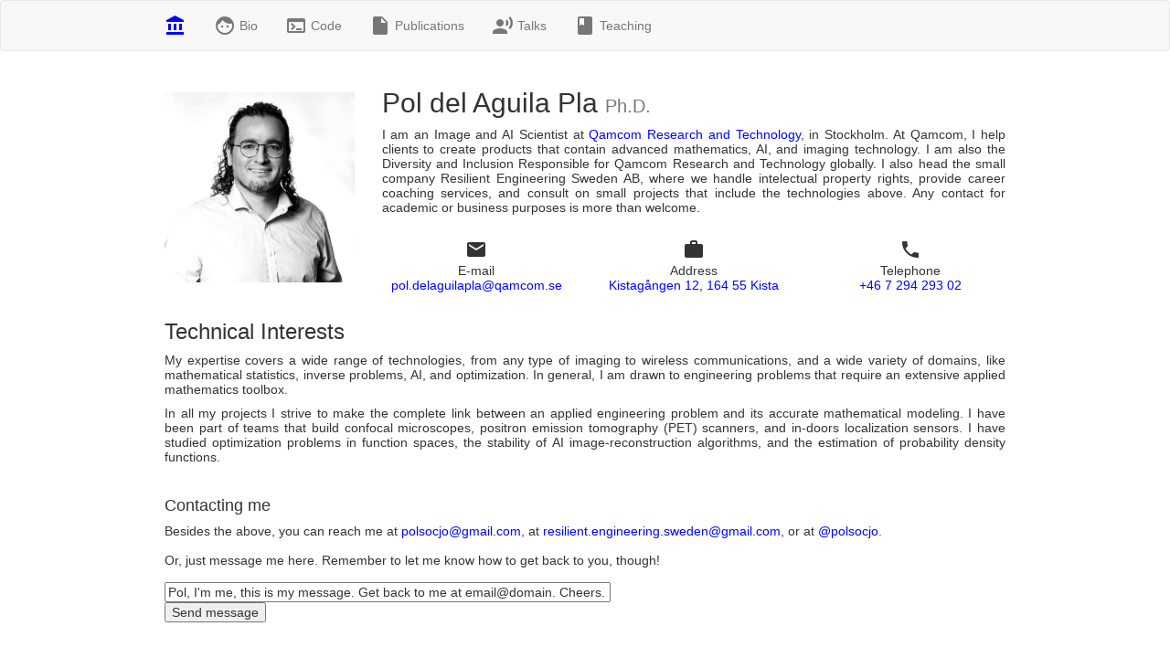

--- FILE ---
content_type: text/html; charset=utf-8
request_url: https://poldap.github.io/
body_size: 855
content:
<!doctype html>
<html lang="en">
<head>
  <meta charset="utf-8">
  <meta name="viewport" content="width=device-width, initial-scale=1">
  <meta name="description" content="Homepage of Pol del Aguila Pla at EPFL / CIBM">
  <meta name="keywords" content="Pol del Aguila Pla, Pol, KTH, EPFL, CIBM, diffusion, inverse diffusion, deconvolution, source localization, cell detection, inverse problems, applied mathematics, deep learning">
  <meta name="author" content="Pol del Aguila Pla">
  <base href="/">

  <link rel="shortcut icon" href="data/pol.ico">

  <title>Pol del Aguila Pla</title>

  <!-- Remote: angular and bootstrap -->
  <script src="https://ajax.googleapis.com/ajax/libs/angularjs/1.6.5/angular.min.js"></script>
  <script src="https://ajax.googleapis.com/ajax/libs/angularjs/1.6.5/angular-route.min.js"></script>
  <script src="https://ajax.googleapis.com/ajax/libs/angularjs/1.6.5/angular-resource.min.js"></script>
  <script src="https://angular-ui.github.io/bootstrap/ui-bootstrap-tpls-2.5.0.min.js"></script>
  <link rel="stylesheet" href="https://maxcdn.bootstrapcdn.com/bootstrap/3.3.7/css/bootstrap.min.css">

  <!-- Remote: Google material icons -->
  <link href="https://fonts.googleapis.com/icon?family=Material+Icons" rel="stylesheet">

  <!-- Local js -->
    <!-- Bibtex parser -->
    <script src="js/Parser.js"></script>
    <!-- Others -->
    <script src="js/main.js"></script>
    <script src="js/pubs.js"></script>
    <script src="js/teaching.js"></script>
    <script src="js/bibmodal.js"></script>
    <script src="js/picmodal.js"></script>
    <script src="js/marimo.js"></script>
    <script src="js/strava.js"></script>

  <!-- Local css -->
  <link rel="stylesheet" type="text/css" href="css/style.css">

</head>

<body ng-app="acadApp" ng-controller="mainCtrl">

  <nav class="navbar navbar-default navbar-top" role="navigation">
    <div class="container-fluid">
      <div class="navbar-header">
        <button type="button" class="navbar-toggle" ng-click="navbarCollapsed = !navbarCollapsed">
          <span class="sr-only">Toggle navigation</span>
          <span class="icon-bar"></span>
          <span class="icon-bar"></span>
          <span class="icon-bar"></span>
        </button>
        <a class="navbar-brand" href="#/">
              <i class="color-theme material-icons">account_balance</i>
        </a>
      </div>

      <div class="collapse navbar-collapse" uib-collapse="navbarCollapsed" >
        <ul class="nav navbar-nav">
          <li ng-class="{'active': button == '/bio'}">
            <a href="#/bio">
              <i class="material-icons">face</i> Bio
            </a>
          </li>
          <li ng-class="{'active': button == '/marimo'}">
            <a href="#/marimo">
              <i class="material-icons">terminal</i> Code
            </a>
          </li>
          <li ng-class="{'active': button == '/pubs'}">
            <a href="#/pubs">
              <i class="material-icons">insert_drive_file</i> Publications
            </a>
          </li>
          <li ng-class="{'active': button == '/talks'}">
            <a href="#/talks">
              <i class="material-icons">record_voice_over</i> Talks
            </a>
          </li>
          <li ng-class="{'active': button == '/teaching'}">
            <a href="#/teaching">
              <i class="material-icons">book</i> Teaching
            </a>
          </li>
          <!--
          <li ng-class="{'active': button == '/more'}">
            <a href="#/more">
              <i class="material-icons">add</i> More
            </a>
          </li>
          -->
        </ul>
      </div><!-- /.navbar-collapse -->
    </div><!-- /.container-fluid -->
  </nav>

  <div class="container-fluid" ng-view> </div>

</body>
</html>


--- FILE ---
content_type: text/html; charset=utf-8
request_url: https://poldap.github.io/html/main.html
body_size: 1386
content:
<div class="row">
  <!--- Picture --->
  <div class="col-sm-3 col-xs-12">
    <center>
      <img id="portrait" class="img-responsive img-center" src="data/main/pol.jpg">
    </center>
  </div>
  <!--- Name and short description --->
  <div class="col-sm-9 col-xs-12">
    <h2>Pol del Aguila Pla <small>Ph.D. <!--<small> <a class="label label-theme"
href="data/cv/cv.pdf">PDF CV</a></small>--> </small></h2>
    <p style="text-align:justify">
        I am an Image and AI Scientist at 
        <a href="https://qamcom.se">Qamcom Research and Technology</a>,
        in Stockholm. At Qamcom, I help clients to create products that
        contain advanced mathematics, AI, and imaging technology. I am also
        the Diversity and Inclusion Responsible for Qamcom Research and Technology
        globally.

        I also head the small company Resilient Engineering Sweden AB, where
        we handle intelectual property rights, provide career coaching
        services, and consult on small projects that include the technologies above.

        Any contact for academic or business purposes is more than welcome.
    </p>
    
    <br />

    <div class="row">
      <!--- E-mail --->
      <div class="col-sm-4 col-xs-6" style="text-align: center">
        <p>
          <i class="material-icons">email</i><br />
            E-mail<br />
            <a href=mailto:pol.delaguilapla@epfl.ch>
              pol.delaguilapla@qamcom.se
            </a> <br />
        </p>
      </div>
      <!--- Work address --->
      <div class="col-sm-4 col-xs-6" style="text-align: center">
        <p>
        <i class="material-icons">work</i><br />
          Address<br />
          <a href="https://maps.app.goo.gl/ef2yBwjbyG4bMn4M8">Kistagången 12, 164 55 Kista</a><br />
      </p>
      </div>
      <!--- Personal telephone number --->
      <div class="col-sm-4 col-xs-12" style="text-align: center">
        <p>
          <i class="material-icons">phone</i><br />
          Telephone<br />
          <a href="tel://+46729429302">+46 7 294 293 02</a> <br />
      </p>
      </div>

    </div>

  </div> <!-- end of col -->

</div> <!-- end of row -->

<!--- Short research statement --->
<h3>Technical Interests</h3>

<p style="text-align:justify">
    My expertise covers a wide range of technologies, from any type of imaging
    to wireless communications, and a wide variety of domains, like mathematical
    statistics, inverse problems, AI, and optimization. In general, I am drawn
    to engineering problems that require an extensive applied mathematics toolbox.
</p>
<p style="text-align:justify">
    In all my projects I strive to make the complete link between
    an applied engineering problem and its accurate mathematical modeling.
    I have been part of teams that build confocal microscopes, positron emission
    tomography (PET) scanners, and in-doors localization sensors. I have studied
    optimization problems in function spaces, the stability of AI image-reconstruction
    algorithms, and the estimation of probability density functions.
</p>
<br />
<h4> Contacting me </h4>

Besides the above, you can reach me at <a href="mailto:polsocjo@gmail.com">polsocjo@gmail.com</a>, at
<a href="mailto:resilient.engineering.sweden@gmail.com">resilient.engineering.sweden@gmail.com</a>, or at
<a href="https://twitter.com/polsocjo">@polsocjo</a>.
<br /> <br />
<form method="POST"
action="https://api.telegram.org/bot5583184369:AAE0yP80-XRLTdwQWP3yxPsZEwg10jpUtMM/sendMessage"
target="hiddenifrm" onsubmit="if(confirm('Send message below?\n' + document.getElementById('message').value)){alert('Message sent');return true;}else{return false;}">
    <input type="hidden" name="chat_id" value="-1001684736592">
    <p>Or, just message me here. Remember to let me know how
       to get back to you, though!<br> <br>
    <input type="text" name="text" id="message" size=60 value="Pol, I'm me, this is my message. Get back to me at email@domain. Cheers."><br>
    <input type="submit" value="Send message">
</form>
<iframe id="hiddenifrm" name="hiddenifrm" style="display:none"></iframe>


--- FILE ---
content_type: text/css; charset=utf-8
request_url: https://poldap.github.io/css/style.css
body_size: 196
content:
/********************/
/*     Overall      */
/********************/

body {
  font: 14px "Lucida Grande", Helvetica, Arial, sans-serif;
}

/* Set various colors */
.color-theme {
  /*color: #428bca;*/
  /*color: #ea3323;*/
  color: #0005ff;
}

/* Set link colors */
a:link, a:visited, a:hover {
    /*color: #428bca;*/
    /*color: #ea3323;*/
    color: #0005ff;
    cursor: auto;
}

/* Labels */
a.label-theme {
  color: white;
  /*background-color: #428bca;*/
  /*color: #ea3323;*/
  color: #0005ff;
}

.btn-theme {
  color: white;
  /*background-color: #428bca;*/
  /*color: #ea3323;*/
  color: #0005ff;
}

.container-fluid {
  margin-right: auto;
  margin-left: auto;
  max-width: 950px; /* or 800px */
}

/* Align menu text with icons */
.navbar div .collapse > ul > li > a {
  line-height:24px;
}
.navbar div .collapse > ul > li > a > i,
.navbar div .navbar-header > a {
  vertical-align:top;
}

/* Set up size 11 material icons */
.material-icons.md-13 { font-size: 13px; }

/********************/
/*     Main page    */
/********************/

@media (min-width: 768px) {
  #portrait {
    margin-top:25px;
  }
}

/********************/
/* Publication page */
/********************/

#morearrow {
  cursor: pointer;
}

/* Spacing in publications view*/
#pubhidden {
  margin-top: 5px;
}

#pubButtons {
  margin-top: 5px;
}

.pic {
  cursor: pointer;
}

/* Align and change size of icons */
.list-group-item-text i {
  vertical-align:top;
  font-size: 18px;
}

.img-modal {
  max-width: 90%;
  max-height: 90%;
  height: auto;
  width: auto;
}

.pic-modal .modal-content {
  text-align: center;
  box-shadow: none;
  border-radius: 0px;
  background: transparent;
  border-color: transparent;
}

.pic-modal-back {
  opacity: 0.75 !important;
}


--- FILE ---
content_type: application/javascript; charset=utf-8
request_url: https://poldap.github.io/js/main.js
body_size: 90
content:
angular.module('acadApp', ['ngRoute', 'ui.bootstrap', 'ngResource'])

.config(function($routeProvider, $locationProvider) {
  $routeProvider
    .when('/', {
      templateUrl:'html/main.html'
    })
    .when('/marimo', {
      controller:'IframeController',
      templateUrl:'html/marimo.html'
    })
    .when('/pubs', {
      controller:'PubsCtrl',
      templateUrl:'html/pubs.html'
    })
    .when('/bio', {
      templateUrl:'html/bio.html'
    })
    .when('/more', {
      templateUrl:'html/more.html'
    })
    .when('/teaching', {
        controller: 'TeachCtrl',
      templateUrl:'html/teaching.html'
    })
    .when('/talks', {
      templateUrl:'html/talks.html'
    })
    .otherwise({
      redirectTo:'html/main.html'
    })

  $locationProvider.html5Mode(false);
  $locationProvider.hashPrefix('');

})
.controller('mainCtrl', ['$scope', '$location', '$uibModal', function($scope, $location, $uibModal) {
  var updateButton = function() {
    $scope.button = $location.url();
  };

  $scope.navbarCollapsed = true;

  $scope.$on('$routeChangeStart', updateButton);

  $scope.open_pic = function(pic_location) {
    var modalInstance = $uibModal.open({
      animation: false,
      templateUrl: 'html/picmodal.html',
      controller: 'PicModalCtrl',
      size: 'lg',
      resolve: {
        pic_location: function () {
          return pic_location
        }
      },
      windowClass: 'pic-modal',
      backdropClass: 'pic-modal-back'
    }).result.then(function(){}, function(res){});
  }
}])
.filter('floor', function() {
  return function(input) {
    return Math.floor(input);
  };
});


--- FILE ---
content_type: application/javascript; charset=utf-8
request_url: https://poldap.github.io/js/pubs.js
body_size: 564
content:
angular.module('acadApp')

.controller('PubsCtrl', ['$scope', '$http', '$filter', '$uibModal',
	function($scope, $http, $filter, $uibModal) {

	$scope.getDate = function(pub) {
		if (pub.Fields.Month) {
	   		return new Date(Date.parse(pub.Fields.Month +" 1, " + pub.Fields.Year));
		} else {
	   		return new Date(Date.parse("Jan 1, " + pub.Fields.Year));
		}
 	};

	// Remove ands
	var replaceAllButLast = function(string, token) {
		if (string.indexOf(token) == -1) {
			return string;
		}
		var parts = string.split(token);
		return parts.slice(0,-1) + token + parts.slice(-1)
	};

	// Give a nicely formatted bibtex entry
	var setBib = function(pub) {
		var text = '@' + pub.EntryType + '{' + pub.EntryKey
		Object.keys(pub.Fields).forEach(function (key) {
			if (key != 'Abstract' && key !='Author_noand'
				&& key != 'Url' && key != 'Slides') {
				text += ', \n  ' + key + ' = {' + pub.Fields[key] + '}'
		}
	})
		text += '\n}'
		return text;
	};

  	// Read data from bibfile
  	$http({method: 'GET', url: 'data/pubs/bibfile.bib'}).
  	then(function(response) {
	  	// Parse bibtex to JSON
	  	rawbib = response.data;
	  	var rawjson = angular.fromJson(BibtexParser(response.data));

	  	// Remove `and' between authors
	  	for (index = 0; index < rawjson.entries.length; ++index) {
	  		rawjson.entries[index].Fields.Author_noand = 
	  		replaceAllButLast(rawjson.entries[index].Fields.Author, " and");
	  	}

	  	sorted_pubs = [];
                
                pub_search = $filter('filter')(rawjson.entries, {'EntryType': 'unpublished'}, false);
	  	if (pub_search.length) { sorted_pubs.push({ name:'Preprints', pubs: pub_search}) };
                
	  	pub_search = $filter('filter')(rawjson.entries, {'EntryType': 'article'}, false);
	  	if (pub_search.length) { sorted_pubs.push({ name:'Journal papers', pubs: pub_search}) };

	  	pub_search = $filter('filter')(rawjson.entries, {'EntryType': 'inproceedings'}, false);
	  	if (pub_search.length) { sorted_pubs.push({ name:'Conference proceedings', pubs: pub_search}) };

	  	pub_search = $filter('filter')(rawjson.entries, {'EntryType': 'book'}, false);
	  	if (pub_search.length) { sorted_pubs.push({ name:'Books and chapters', pubs: pub_search}) };
                
                pub_search = $filter('filter')(rawjson.entries, {'EntryType': 'patent'}, false);
	  	if (pub_search.length) { sorted_pubs.push({ name:'Patents', pubs: pub_search}) };
             
	  	pub_search = $filter('filter')(rawjson.entries, {'EntryType': 'thesis'}, false);
	  	if (pub_search.length) { sorted_pubs.push({ name:'Theses', pubs: pub_search}) };
             
	  	$scope.sorted_pubs = sorted_pubs

	  }, function(response) {
  		$scope.error = "No publications found";
  	});

	// Open the bibtex modal
	$scope.open = function (pub) {
		var modalInstance = $uibModal.open({
			templateUrl: 'html/bibmodal.html',
			controller: 'BibModalCtrl',
			size: 'lg',
			resolve: {
				text: function () {
					return setBib(pub);
				}
			}
		}).result.then(function(){}, function(res){});
	};

}])


--- FILE ---
content_type: application/javascript; charset=utf-8
request_url: https://poldap.github.io/js/Parser.js
body_size: 13192
content:
/**
 * Parser.js
 * Copyright 2012-13 Mayank Lahiri
 * mlahiri@gmail.com
 * Released under the BSD License.
 *
 * A forgiving Bibtex parser that can:
 * 
 * (1) operate in streaming or block mode, extracting entries as dictionaries. 
 * (2) convert Latex special characters to UTF-8.
 * (3) best-effort parse malformed entries.
 * (4) run in a CommonJS environment or a browser, without any dependencies.
 * (5) be advanced-compiled by Google Closure Compiler.
 * 
 * Handwritten as a labor of love, not auto-generated from a grammar. 
 *
 * Modes of usage:
 *
 * (1) Synchronous, string
 *
 *   var entries = BibtexParser(text);
 *   console.log(entries);
 *
 * (2) Asynchronous, stream
 *
 *   var entryCallback = function(entry) { console.log(entry); }
 *   var parser = new BibtexParser(entryCallback);
 *   parser.parse(chunk1);
 *   parser.parse(chunk2);
 *   ...
 * 
 * @param {text|function(Object)} arg Either a Bibtex string or callback 
 *                                    function for processing parsed entries.
 * @constructor
 */
function BibtexParser(arg0) {
  // Determine how this function is to be used
  if (typeof arg0 == 'string') {
    // Passed a string, synchronous call without 'new'
    var tempStorage = {};
    var entries = [];
    function accumulator(entry) {
      entries.push(entry);
    }
    var parser = BibtexParser.call(tempStorage, accumulator);
    parser.parse(arg0);
    return {
      'entries':    entries,
      'errors':     parser.getErrors()
    }
  }
  if (typeof arg0 != 'function') {
    throw 'Invalid parser construction.';
  }

  /** @enum {number} */
  this.STATES_ = {
    ENTRY_OR_JUNK:    0,
    OBJECT_TYPE:      1,
    ENTRY_KEY:        2, 
    KV_KEY:           3, 
    EQUALS:           4,
    KV_VALUE:         5 
  }
  /** @private */ this.DATA_          = {};
  /** @private */ this.CALLBACK_      = arg0;
  /** @private */ this.CHAR_          = 0;
  /** @private */ this.LINE_          = 1;
  /** @private */ this.CHAR_IN_LINE_  = 0;
  /** @private */ this.SKIPWS_        = true;
  /** @private */ this.SKIPCOMMENT_   = true;
  /** @private */ this.PARSETMP_      = {};
  /** @private */ this.SKIPTILLEOL_   = false;
  /** @private */ this.VALBRACES_     = null;
  /** @private */ this.BRACETYPE_     = null;
  /** @private */ this.BRACECOUNT_    = 0;
  /** @private */ this.STATE_         = this.STATES_.ENTRY_OR_JUNK;
  /** @private */ this.ERRORS_        = [];
  /** @private */ this.ENTRY_TYPES_   = {
    'inproceedings'     : 1,
    'proceedings'       : 2,
    'article'           : 3,
    'techreport'        : 4,
    'misc'              : 5,
    'mastersthesis'     : 6,
    'book'              : 7,
    'phdthesis'         : 8,
    'incollection'      : 9,
    'unpublished'       : 10,
    'inbook'            : 11,
    'manual'            : 12,
    'periodical'        : 13,
    'booklet'           : 14,
    'masterthesis'      : 15,
    'conference'        : 16,
    'patent'            : 17,
    'thesis'            : 18
  }
  /** @private */ this.MACROS_        = {
    'jan'               : 'January',
    'feb'               : 'February',
    'mar'               : 'March',
    'apr'               : 'April',
    'may'               : 'May',
    'jun'               : 'June',
    'jul'               : 'July',
    'aug'               : 'August',
    'sep'               : 'September',
    'oct'               : 'October',
    'nov'               : 'November',
    'dec'               : 'December',
    'Jan'               : 'January',
    'Feb'               : 'February',
    'Mar'               : 'March',
    'Apr'               : 'April',
    'May'               : 'May',
    'Jun'               : 'June',
    'Jul'               : 'July',
    'Aug'               : 'August',
    'Sep'               : 'September',
    'Oct'               : 'October',
    'Nov'               : 'November',
    'Dec'               : 'December'
  }

  /**
   * Gets an array of all errors encountered during parsing.
   * Array entries are of the format:
   *  [ line number, character in line, character in stream, error text ]
   *
   * @returns Array<Array>
   * @public
   */
  this.getErrors = function() {
    return this.ERRORS_;
  }

  /**
   * Processes a chunk of data
   * @public
   */
  this.parse = function(chunk) {
    for (var i = 0; i < chunk.length; i++)
      this.processCharacter_(chunk[i]);
  }

  /**
   * Logs error at current stream position.
   *
   * @private
   */
  this.error_ = function(text) {
    this.ERRORS_.push([ this.LINE_, 
                        this.CHAR_IN_LINE_,
                        this.CHAR_,
                        text ])
  }

  /**
   * Called after an entire entry has been parsed from the stream.
   * Performs post-processing and invokes the entry callback pointed to by
   * this.CALLBACK_. Parsed (but unprocessed) entry data is in this.DATA_.
   */
  this.processEntry_ = function() {
    var data = this.DATA_;
    if (data.Fields) 
      for (var f in data.Fields) {
        var raw = data.Fields[f];

        // Convert Latex/Bibtex special characters to UTF-8 equivalents
        for (var i = 0; i < this.CHARCONV_.length; i++) {
          var re = this.CHARCONV_[i][0];
          var rep = this.CHARCONV_[i][1];
          raw = raw.replace(re, rep);
        }

        // Basic substitutions
        raw = raw.replace(/[\n\r\t]/g, ' ')
                 .replace(/\s\s+/g, ' ')
                 .replace(/^\s+|\s+$/g, '')

        // Remove braces and backslashes
        var len = raw.length;
        var processed = '';
        for (var i = 0; i < len; i++) {
          var c = raw[i];
          var skip = false;
          if (c == '\\' && i < len-1) 
            c = raw[++i];
          else {
            if (c == '{' || c == '}')
              skip = true;
          }
          if (!skip)
            processed += c;
        }
        data.Fields[f] = processed
      }

    if (data.ObjectType == 'string') {
      for (var f in data.Fields) {  
        this.MACROS_[f] = data.Fields[f];
      }
    } else {
      // Parsed a new Bibtex entry
      this.CALLBACK_(data);
    }
  }


  /**
   * Processes next character in the stream, invoking the callback after 
   * each entry has been found and processed.
   * 
   * @private
   * @param {string} c Next character in input stream
   */
  this.processCharacter_ = function(c) {
    // Housekeeping
    this.CHAR_++;
    this.CHAR_IN_LINE_++;
    if (c == '\n') {
      this.LINE_++;
      this.CHAR_IN_LINE_ = 1;
    }

    // Convenience states for skipping whitespace when needed
    if (this.SKIPTILLEOL_) {
      if (c == '\n')
        this.SKIPTILLEOL_ = false;
      return;
    }
    if (this.SKIPCOMMENT_ && c == '%') {
      this.SKIPTILLEOL_ = true;
      return;
    }
    if (this.SKIPWS_ && /\s/.test(c))
      return;
    this.SKIPWS_ = false;
    this.SKIPCOMMENT_ = false;
    this.SKIPTILLEOL_ = false;

    // Main state machine
    var AnotherIteration = true;
    while (AnotherIteration) {
      //console.log(this.LINE_, this.CHAR_IN_LINE_, this.STATE_, c)
      AnotherIteration = false;
      switch(this.STATE_) {
        // -- Scan for an object marker ('@')
        // -- Reset temporary data structure in case previous entry was garbled
        case this.STATES_.ENTRY_OR_JUNK:
          if (c == '@') {
            // SUCCESS:     Parsed a valid start-of-object marker.
            // NEXT_STATE:  OBJECT_TYPE
            this.STATE_ = this.STATES_.OBJECT_TYPE;
            this.DATA_ = {
              ObjectType    : ''
            };
          }
          this.BRACETYPE_   = null;
          this.SKIPWS_      = true;
          this.SKIPCOMMENT_ = true;
          break;

        // Start at first non-whitespace character after start-of-object '@'
        // -- Accept [A-Za-z], break on non-matching character
        // -- Populate this.DATA_.EntryType and this.DATA_.ObjectType
        case this.STATES_.OBJECT_TYPE:
          if (/[A-Za-z]/.test(c)) {
            this.DATA_.ObjectType += c.toLowerCase();
            this.SKIPWS_      = true;
            this.SKIPCOMMENT_ = true;
          } else {
            // Break from state and validate object type
            var ot = this.DATA_.ObjectType;
            if (ot == 'comment') {
              this.STATE_ = this.STATES_.ENTRY_OR_JUNK;
            } else {
              if (ot == 'string') {
                this.DATA_.ObjectType = ot;
                this.DATA_.Fields = {};
                this.BRACETYPE_ = c;
                this.BRACECOUNT_ = 1;
                this.STATE_ = this.STATES_.KV_KEY;
                this.SKIPWS_      = true;
                this.SKIPCOMMENT_ = true;
                this.PARSETMP_ = {
                  Key:    ''
                }
              } else {
                if (ot == 'preamble') {
                  this.STATE_ = this.STATES_.ENTRY_OR_JUNK;
                } else {
                  if (ot in this.ENTRY_TYPES_) {
                    // SUCCESS:     Parsed a valid object type.
                    // NEXT_STATE:  ENTRY_KEY
                    this.DATA_.ObjectType = 'entry';
                    this.DATA_.EntryType  = ot;
                    this.DATA_.EntryKey   = '';
                    this.STATE_           = this.STATES_.ENTRY_KEY;
                    AnotherIteration      = true;
                  } else {
                    // ERROR:       Unrecognized object type.
                    // NEXT_STATE:  ENTRY_OR_JUNK
                    this.error_('Unrecognized object type: "' +
                                this.DATA_.ObjectType + '"')
                    this.STATE_ = this.STATES_.ENTRY_OR_JUNK;
                  }
                }
              }
            }
          }
          break;

          // Start at first non-alphabetic character after an entry type
          // -- Populate this.DATA_.EntryKey
          case this.STATES_.ENTRY_KEY:
            if ((c === '{' || c === '(') && this.BRACETYPE_ == null) {
              this.BRACETYPE_   = c;
              this.BRACECOUNT_  = 1;
              this.SKIPWS_      = true;
              this.SKIPCOMMENT_ = true;
              break;
            }
            if (/[,%\s]/.test(c)) {
              if (this.DATA_.EntryKey.length < 1) { 
                // Skip comments and whitespace before entry key
                this.SKIPWS_      = true;
                this.SKIPCOMMENT_ = true;
              } else {
                if (this.BRACETYPE_ == null) {
                  // ERROR:       No opening brace for object
                  // NEXT_STATE:  ENTRY_OR_JUNK
                  this.error_('No opening brace for object.');
                  this.STATE_ = this.STATES_.ENTRY_OR_JUNK;
                } else {
                  // SUCCESS:     Parsed an entry key
                  // NEXT_STATE:  KV_KEY
                  this.SKIPWS_      = true;
                  this.SKIPCOMMENT_ = true;
                  AnotherIteration  = true;
                  this.STATE_       = this.STATES_.KV_KEY;
                  this.PARSETMP_.Key= '';
                  this.DATA_.Fields = {};
                }
              }
            } else {
              this.DATA_.EntryKey += c;
              this.SKIPWS_        = false;
              this.SKIPCOMMENT_   = false;
            }
            break;

          // Start at first non-whitespace/comment character after entry key.
          // -- Populate this.PARSETMP_.Key
          case this.STATES_.KV_KEY:
            // Test for end of entry
            if ((c == '}' && this.BRACETYPE_ == '{') ||
                (c == ')' && this.BRACETYPE_ == '(')) {
              // SUCCESS:       Parsed an entry, possible incomplete
              // NEXT_STATE:    ENTRY_OR_JUNK
              this.processEntry_();
              this.SKIPWS_      = true;
              this.SKIPCOMMENT_ = true;
              this.STATE_ = this.STATES_.ENTRY_OR_JUNK;
              break;
            }
            if (/[\-A-Za-z:]/.test(c)) {
              // Add to key
              this.PARSETMP_.Key  += c;
              this.SKIPWS_        = false;
              this.SKIPCOMMENT_   = false;
            } else {
              // Either end of key or we haven't encountered start of key
              if (this.PARSETMP_.Key.length < 1) {
                // Keep going till we see a key
                this.SKIPWS_      = true;
                this.SKIPCOMMENT_ = true;
              } else {
                // SUCCESS:       Found full key in K/V pair
                // NEXT_STATE:    EQUALS
                this.SKIPWS_      = true;
                this.SKIPCOMMENT_ = true;
                this.STATE_       = this.STATES_.EQUALS;
                AnotherIteration  = true;
              }
            }
            break;

          // Start at first non-alphabetic character after K/V pair key.
          case this.STATES_.EQUALS:
            if ((c == '}' && this.BRACETYPE_ == '{') ||
                (c == ')' && this.BRACETYPE_ == '(')) {
              // ERROR:         K/V pair with key but no value
              // NEXT_STATE:    ENTRY_OR_JUNK
              this.error_('Key-value pair has key "' +
                          this.PARSETMP_.Key + '", but no value.');
              this.processEntry_();
              this.SKIPWS_      = true;
              this.SKIPCOMMENT_ = true;
              this.STATE_ = this.STATES_.ENTRY_OR_JUNK;
              break;
            }
            if (c == '=') {
              // SUCCESS:       found an equal signs separating key and value
              // NEXT_STATE:    KV_VALUE
              this.SKIPWS_          = true;
              this.SKIPCOMMENT_     = true;
              this.STATE_           = this.STATES_.KV_VALUE;
              this.PARSETMP_.Value  = '';
              this.VALBRACES_       = { '"' : [], '{' : [] };
            }
            break;

          // Start at first non-whitespace/comment character after '=' 
          // -- Populate this.PARSETMP_.Value
          case this.STATES_.KV_VALUE:
            var delim             = this.VALBRACES_;
            var val               = this.PARSETMP_.Value;
            var doneParsingValue  = false;

            // Test for special characters
            if (c == '"' || c == '{' || c == '}' || c == ',') {
              if (c == ',') {
                // This comma can mean:
                // (1) just another comma literal
                // (2) end of a macro reference
                if (0 === delim['"'].length + delim['{'].length) {
                  // end of a macro reference
                  var macro = this.PARSETMP_.Value.trim();
                  if (macro in this.MACROS_) {
                    // Successful macro reference
                    this.PARSETMP_.Value = this.MACROS_[macro];
                  } else {
                    // Reference to an undefined macro
                    this.error_('Reference to an undefined macro: '+macro);
                  }
                  doneParsingValue = true;
                }
              }
              if (c == '"') {
                // This quote can mean:
                // (1) opening delimiter
                // (2) closing delimiter
                // (3) literal, if we have a '{' on the stack
                if (0 === delim['"'].length + delim['{'].length) {
                  // opening delimiter
                  delim['"'].push(this.CHAR_)
                  this.SKIPWS_        = false;
                  this.SKIPCOMMENT_   = false;
                  break;
                }
                if (delim['"'].length == 1 && delim['{'].length == 0 &&
                    (val.length==0 || val[val.length-1] != '\\')) {
                  // closing delimiter
                  doneParsingValue = true;
                } else {
                  // literal, add to value
                }
              }
              if (c == '{') {
                // This brace can mean:
                // (1) opening delimiter
                // (2) stacked verbatim delimiter
                if (val.length == 0 || val[val.length-1] != '\\') {
                  delim['{'].push(this.CHAR_)
                  this.SKIPWS_        = false;
                  this.SKIPCOMMENT_   = false;
                } else {
                  // literal, add to value
                }
              }
              if (c == '}') {
                // This brace can mean:
                // (1) closing delimiter
                // (2) closing stacked verbatim delimiter
                // (3) end of object definition if value was a macro
                if (0 === delim['"'].length + delim['{'].length) {
                  // end of object definition, after macro
                  var macro = this.PARSETMP_.Value.trim();
                  if (macro in this.MACROS_) {
                    // Successful macro reference
                    this.PARSETMP_.Value = this.MACROS_[macro];
                  } else {
                    // Reference to an undefined macro
                    this.error_('Reference to an undefined macro: '+macro);
                  }
                  AnotherIteration = true;
                  doneParsingValue = true;
                } else {
                  if (val.length == 0 || val[val.length-1] != '\\') {
                    if (delim['{'].length > 0) {
                      // pop stack for stacked verbatim delimiter
                      delim['{'].splice(delim['{'].length-1, 1)
                      if (0 == delim['{'].length + delim['"'].length) {
                        // closing delimiter
                        doneParsingValue = true;
                      } else {
                        // end verbatim block
                      }
                    }
                  } else {
                    // literal, add to value
                  }
                }
              }
            }

            // If here, then we are either done parsing the value or 
            // have a literal that should be added to the value.
            if (doneParsingValue) {
              // SUCCESS:     value parsed
              // NEXT_STATE:  KV_KEY
              this.SKIPWS_        = true;
              this.SKIPCOMMENT_   = true;
              this.STATE_         = this.STATES_.KV_KEY;
              this.DATA_.Fields[this.PARSETMP_.Key] = this.PARSETMP_.Value;
              this.PARSETMP_      = { Key: '' };
              this.VALBRACES_     = null;
            } else {
              this.PARSETMP_.Value += c;
            }
            break;
      } // end switch (this.STATE_)
    } // end while(AnotherIteration)
  } // end function processCharacter 

  /** @private */ this.CHARCONV_ = [
    [ /\\space /g, '\u0020' ],
    [ /\\textdollar /g, '\u0024' ],
    [ /\\textquotesingle /g, '\u0027' ],
    [ /\\ast /g, '\u002A' ],
    [ /\\textbackslash /g, '\u005C' ],
    [ /\\\^\{\}/g, '\u005E' ],
    [ /\\textasciigrave /g, '\u0060' ],
    [ /\\lbrace /g, '\u007B' ],
    [ /\\vert /g, '\u007C' ],
    [ /\\rbrace /g, '\u007D' ],
    [ /\\textasciitilde /g, '\u007E' ],
    [ /\\textexclamdown /g, '\u00A1' ],
    [ /\\textcent /g, '\u00A2' ],
    [ /\\textsterling /g, '\u00A3' ],
    [ /\\textcurrency /g, '\u00A4' ],
    [ /\\textyen /g, '\u00A5' ],
    [ /\\textbrokenbar /g, '\u00A6' ],
    [ /\\textsection /g, '\u00A7' ],
    [ /\\textasciidieresis /g, '\u00A8' ],
    [ /\\textcopyright /g, '\u00A9' ],
    [ /\\textordfeminine /g, '\u00AA' ],
    [ /\\guillemotleft /g, '\u00AB' ],
    [ /\\lnot /g, '\u00AC' ],
    [ /\\textregistered /g, '\u00AE' ],
    [ /\\textasciimacron /g, '\u00AF' ],
    [ /\\textdegree /g, '\u00B0' ],
    [ /\\pm /g, '\u00B1' ],
    [ /\\textasciiacute /g, '\u00B4' ],
    [ /\\mathrm\{\\mu\}/g, '\u00B5' ],
    [ /\\textparagraph /g, '\u00B6' ],
    [ /\\cdot /g, '\u00B7' ],
    [ /\\c\{\}/g, '\u00B8' ],
    [ /\\textordmasculine /g, '\u00BA' ],
    [ /\\guillemotright /g, '\u00BB' ],
    [ /\\textonequarter /g, '\u00BC' ],
    [ /\\textonehalf /g, '\u00BD' ],
    [ /\\textthreequarters /g, '\u00BE' ],
    [ /\\textquestiondown /g, '\u00BF' ],
    [ /\\`\{A\}/g, '\u00C0' ],
    [ /\\'\{A\}/g, '\u00C1' ],
    [ /\\\^\{A\}/g, '\u00C2' ],
    [ /\\~\{A\}/g, '\u00C3' ],
    [ /\\"\{A\}/g, '\u00C4' ],
    [ /\\AA /g, '\u00C5' ],
    [ /\\AE /g, '\u00C6' ],
    [ /\\c\{C\}/g, '\u00C7' ],
    [ /\\`\{E\}/g, '\u00C8' ],
    [ /\\'\{E\}/g, '\u00C9' ],
    [ /\\\^\{E\}/g, '\u00CA' ],
    [ /\\"\{E\}/g, '\u00CB' ],
    [ /\\`\{I\}/g, '\u00CC' ],
    [ /\\'\{I\}/g, '\u00CD' ],
    [ /\\\^\{I\}/g, '\u00CE' ],
    [ /\\"\{I\}/g, '\u00CF' ],
    [ /\\DH /g, '\u00D0' ],
    [ /\\~\{N\}/g, '\u00D1' ],
    [ /\\`\{O\}/g, '\u00D2' ],
    [ /\\'\{O\}/g, '\u00D3' ],
    [ /\\\^\{O\}/g, '\u00D4' ],
    [ /\\~\{O\}/g, '\u00D5' ],
    [ /\\"\{O\}/g, '\u00D6' ],
    [ /\\texttimes /g, '\u00D7' ],
    [ /\\O /g, '\u00D8' ],
    [ /\\`\{U\}/g, '\u00D9' ],
    [ /\\'\{U\}/g, '\u00DA' ],
    [ /\\\^\{U\}/g, '\u00DB' ],
    [ /\\"\{U\}/g, '\u00DC' ],
    [ /\\'\{Y\}/g, '\u00DD' ],
    [ /\\TH /g, '\u00DE' ],
    [ /\\ss /g, '\u00DF' ],
    [ /\\`\{a\}/g, '\u00E0' ],
    [ /\\'\{a\}/g, '\u00E1' ],
    [ /\\\^\{a\}/g, '\u00E2' ],
    [ /\\~\{a\}/g, '\u00E3' ],
    [ /\\"\{a\}/g, '\u00E4' ],
    [ /\\aa /g, '\u00E5' ],
    [ /\\ae /g, '\u00E6' ],
    [ /\\c\{c\}/g, '\u00E7' ],
    [ /\\`\{e\}/g, '\u00E8' ],
    [ /\\'\{e\}/g, '\u00E9' ],
    [ /\\\^\{e\}/g, '\u00EA' ],
    [ /\\"\{e\}/g, '\u00EB' ],
    [ /\\`\{\\i\}/g, '\u00EC' ],
    [ /\\'\{\\i\}/g, '\u00ED' ],
    [ /\\\^\{\\i\}/g, '\u00EE' ],
    [ /\\"\{\\i\}/g, '\u00EF' ],
    [ /\\dh /g, '\u00F0' ],
    [ /\\~\{n\}/g, '\u00F1' ],
    [ /\\`\{o\}/g, '\u00F2' ],
    [ /\\'\{o\}/g, '\u00F3' ],
    [ /\\\^\{o\}/g, '\u00F4' ],
    [ /\\~\{o\}/g, '\u00F5' ],
    [ /\\"\{o\}/g, '\u00F6' ],
    [ /\\div /g, '\u00F7' ],
    [ /\\o /g, '\u00F8' ],
    [ /\\`\{u\}/g, '\u00F9' ],
    [ /\\'\{u\}/g, '\u00FA' ],
    [ /\\\^\{u\}/g, '\u00FB' ],
    [ /\\"\{u\}/g, '\u00FC' ],
    [ /\\'\{y\}/g, '\u00FD' ],
    [ /\\th /g, '\u00FE' ],
    [ /\\"\{y\}/g, '\u00FF' ],
    [ /\\=\{A\}/g, '\u0100' ],
    [ /\\=\{a\}/g, '\u0101' ],
    [ /\\u\{A\}/g, '\u0102' ],
    [ /\\u\{a\}/g, '\u0103' ],
    [ /\\k\{A\}/g, '\u0104' ],
    [ /\\k\{a\}/g, '\u0105' ],
    [ /\\'\{C\}/g, '\u0106' ],
    [ /\\'\{c\}/g, '\u0107' ],
    [ /\\\^\{C\}/g, '\u0108' ],
    [ /\\\^\{c\}/g, '\u0109' ],
    [ /\\.\{C\}/g, '\u010A' ],
    [ /\\.\{c\}/g, '\u010B' ],
    [ /\\v\{C\}/g, '\u010C' ],
    [ /\\v\{c\}/g, '\u010D' ],
    [ /\\v\{D\}/g, '\u010E' ],
    [ /\\v\{d\}/g, '\u010F' ],
    [ /\\DJ /g, '\u0110' ],
    [ /\\dj /g, '\u0111' ],
    [ /\\=\{E\}/g, '\u0112' ],
    [ /\\=\{e\}/g, '\u0113' ],
    [ /\\u\{E\}/g, '\u0114' ],
    [ /\\u\{e\}/g, '\u0115' ],
    [ /\\.\{E\}/g, '\u0116' ],
    [ /\\.\{e\}/g, '\u0117' ],
    [ /\\k\{E\}/g, '\u0118' ],
    [ /\\k\{e\}/g, '\u0119' ],
    [ /\\v\{E\}/g, '\u011A' ],
    [ /\\v\{e\}/g, '\u011B' ],
    [ /\\\^\{G\}/g, '\u011C' ],
    [ /\\\^\{g\}/g, '\u011D' ],
    [ /\\u\{G\}/g, '\u011E' ],
    [ /\\u\{g\}/g, '\u011F' ],
    [ /\\.\{G\}/g, '\u0120' ],
    [ /\\.\{g\}/g, '\u0121' ],
    [ /\\c\{G\}/g, '\u0122' ],
    [ /\\c\{g\}/g, '\u0123' ],
    [ /\\\^\{H\}/g, '\u0124' ],
    [ /\\\^\{h\}/g, '\u0125' ],
    [ /\\Elzxh /g, '\u0127' ],
    [ /\\~\{I\}/g, '\u0128' ],
    [ /\\~\{\\i\}/g, '\u0129' ],
    [ /\\=\{I\}/g, '\u012A' ],
    [ /\\=\{\\i\}/g, '\u012B' ],
    [ /\\u\{I\}/g, '\u012C' ],
    [ /\\u\{\\i\}/g, '\u012D' ],
    [ /\\k\{I\}/g, '\u012E' ],
    [ /\\k\{i\}/g, '\u012F' ],
    [ /\\.\{I\}/g, '\u0130' ],
    [ /\\i /g, '\u0131' ],
    [ /\\\^\{J\}/g, '\u0134' ],
    [ /\\\^\{\\j\}/g, '\u0135' ],
    [ /\\c\{K\}/g, '\u0136' ],
    [ /\\c\{k\}/g, '\u0137' ],
    [ /\\'\{L\}/g, '\u0139' ],
    [ /\\'\{l\}/g, '\u013A' ],
    [ /\\c\{L\}/g, '\u013B' ],
    [ /\\c\{l\}/g, '\u013C' ],
    [ /\\v\{L\}/g, '\u013D' ],
    [ /\\v\{l\}/g, '\u013E' ],
    [ /\\L /g, '\u0141' ],
    [ /\\l /g, '\u0142' ],
    [ /\\'\{N\}/g, '\u0143' ],
    [ /\\'\{n\}/g, '\u0144' ],
    [ /\\c\{N\}/g, '\u0145' ],
    [ /\\c\{n\}/g, '\u0146' ],
    [ /\\v\{N\}/g, '\u0147' ],
    [ /\\v\{n\}/g, '\u0148' ],
    [ /\\NG /g, '\u014A' ],
    [ /\\ng /g, '\u014B' ],
    [ /\\=\{O\}/g, '\u014C' ],
    [ /\\=\{o\}/g, '\u014D' ],
    [ /\\u\{O\}/g, '\u014E' ],
    [ /\\u\{o\}/g, '\u014F' ],
    [ /\\H\{O\}/g, '\u0150' ],
    [ /\\H\{o\}/g, '\u0151' ],
    [ /\\OE /g, '\u0152' ],
    [ /\\oe /g, '\u0153' ],
    [ /\\'\{R\}/g, '\u0154' ],
    [ /\\'\{r\}/g, '\u0155' ],
    [ /\\c\{R\}/g, '\u0156' ],
    [ /\\c\{r\}/g, '\u0157' ],
    [ /\\v\{R\}/g, '\u0158' ],
    [ /\\v\{r\}/g, '\u0159' ],
    [ /\\'\{S\}/g, '\u015A' ],
    [ /\\'\{s\}/g, '\u015B' ],
    [ /\\\^\{S\}/g, '\u015C' ],
    [ /\\\^\{s\}/g, '\u015D' ],
    [ /\\c\{S\}/g, '\u015E' ],
    [ /\\c\{s\}/g, '\u015F' ],
    [ /\\v\{S\}/g, '\u0160' ],
    [ /\\v\{s\}/g, '\u0161' ],
    [ /\\c\{T\}/g, '\u0162' ],
    [ /\\c\{t\}/g, '\u0163' ],
    [ /\\v\{T\}/g, '\u0164' ],
    [ /\\v\{t\}/g, '\u0165' ],
    [ /\\~\{U\}/g, '\u0168' ],
    [ /\\~\{u\}/g, '\u0169' ],
    [ /\\=\{U\}/g, '\u016A' ],
    [ /\\=\{u\}/g, '\u016B' ],
    [ /\\u\{U\}/g, '\u016C' ],
    [ /\\u\{u\}/g, '\u016D' ],
    [ /\\r\{U\}/g, '\u016E' ],
    [ /\\r\{u\}/g, '\u016F' ],
    [ /\\H\{U\}/g, '\u0170' ],
    [ /\\H\{u\}/g, '\u0171' ],
    [ /\\k\{U\}/g, '\u0172' ],
    [ /\\k\{u\}/g, '\u0173' ],
    [ /\\\^\{W\}/g, '\u0174' ],
    [ /\\\^\{w\}/g, '\u0175' ],
    [ /\\\^\{Y\}/g, '\u0176' ],
    [ /\\\^\{y\}/g, '\u0177' ],
    [ /\\"\{Y\}/g, '\u0178' ],
    [ /\\'\{Z\}/g, '\u0179' ],
    [ /\\'\{z\}/g, '\u017A' ],
    [ /\\.\{Z\}/g, '\u017B' ],
    [ /\\.\{z\}/g, '\u017C' ],
    [ /\\v\{Z\}/g, '\u017D' ],
    [ /\\v\{z\}/g, '\u017E' ],
    [ /\\texthvlig /g, '\u0195' ],
    [ /\\textnrleg /g, '\u019E' ],
    [ /\\eth /g, '\u01AA' ],
    [ /\\textdoublepipe /g, '\u01C2' ],
    [ /\\'\{g\}/g, '\u01F5' ],
    [ /\\Elztrna /g, '\u0250' ],
    [ /\\Elztrnsa /g, '\u0252' ],
    [ /\\Elzopeno /g, '\u0254' ],
    [ /\\Elzrtld /g, '\u0256' ],
    [ /\\Elzschwa /g, '\u0259' ],
    [ /\\varepsilon /g, '\u025B' ],
    [ /\\Elzpgamma /g, '\u0263' ],
    [ /\\Elzpbgam /g, '\u0264' ],
    [ /\\Elztrnh /g, '\u0265' ],
    [ /\\Elzbtdl /g, '\u026C' ],
    [ /\\Elzrtll /g, '\u026D' ],
    [ /\\Elztrnm /g, '\u026F' ],
    [ /\\Elztrnmlr /g, '\u0270' ],
    [ /\\Elzltlmr /g, '\u0271' ],
    [ /\\Elzltln /g, '\u0272' ],
    [ /\\Elzrtln /g, '\u0273' ],
    [ /\\Elzclomeg /g, '\u0277' ],
    [ /\\textphi /g, '\u0278' ],
    [ /\\Elztrnr /g, '\u0279' ],
    [ /\\Elztrnrl /g, '\u027A' ],
    [ /\\Elzrttrnr /g, '\u027B' ],
    [ /\\Elzrl /g, '\u027C' ],
    [ /\\Elzrtlr /g, '\u027D' ],
    [ /\\Elzfhr /g, '\u027E' ],
    [ /\\Elzrtls /g, '\u0282' ],
    [ /\\Elzesh /g, '\u0283' ],
    [ /\\Elztrnt /g, '\u0287' ],
    [ /\\Elzrtlt /g, '\u0288' ],
    [ /\\Elzpupsil /g, '\u028A' ],
    [ /\\Elzpscrv /g, '\u028B' ],
    [ /\\Elzinvv /g, '\u028C' ],
    [ /\\Elzinvw /g, '\u028D' ],
    [ /\\Elztrny /g, '\u028E' ],
    [ /\\Elzrtlz /g, '\u0290' ],
    [ /\\Elzyogh /g, '\u0292' ],
    [ /\\Elzglst /g, '\u0294' ],
    [ /\\Elzreglst /g, '\u0295' ],
    [ /\\Elzinglst /g, '\u0296' ],
    [ /\\textturnk /g, '\u029E' ],
    [ /\\Elzdyogh /g, '\u02A4' ],
    [ /\\Elztesh /g, '\u02A7' ],
    [ /\\textasciicaron /g, '\u02C7' ],
    [ /\\Elzverts /g, '\u02C8' ],
    [ /\\Elzverti /g, '\u02CC' ],
    [ /\\Elzlmrk /g, '\u02D0' ],
    [ /\\Elzhlmrk /g, '\u02D1' ],
    [ /\\Elzsbrhr /g, '\u02D2' ],
    [ /\\Elzsblhr /g, '\u02D3' ],
    [ /\\Elzrais /g, '\u02D4' ],
    [ /\\Elzlow /g, '\u02D5' ],
    [ /\\textasciibreve /g, '\u02D8' ],
    [ /\\textperiodcentered /g, '\u02D9' ],
    [ /\\r\{\}/g, '\u02DA' ],
    [ /\\k\{\}/g, '\u02DB' ],
    [ /\\texttildelow /g, '\u02DC' ],
    [ /\\H\{\}/g, '\u02DD' ],
    [ /\\tone\{55\}/g, '\u02E5' ],
    [ /\\tone\{44\}/g, '\u02E6' ],
    [ /\\tone\{33\}/g, '\u02E7' ],
    [ /\\tone\{22\}/g, '\u02E8' ],
    [ /\\tone\{11\}/g, '\u02E9' ],
    [ /\\cyrchar\\C/g, '\u030F' ],
    [ /\\Elzpalh /g, '\u0321' ],
    [ /\\Elzrh /g, '\u0322' ],
    [ /\\Elzsbbrg /g, '\u032A' ],
    [ /\\Elzxl /g, '\u0335' ],
    [ /\\Elzbar /g, '\u0336' ],
    [ /\\'\{A\}/g, '\u0386' ],
    [ /\\'\{E\}/g, '\u0388' ],
    [ /\\'\{H\}/g, '\u0389' ],
    [ /\\'\{\}\{I\}/g, '\u038A' ],
    [ /\\'\{\}O/g, '\u038C' ],
    [ /\\mathrm\{'Y\}/g, '\u038E' ],
    [ /\\mathrm\{'\\Omega\}/g, '\u038F' ],
    [ /\\acute\{\\ddot\{\\iota\}\}/g, '\u0390' ],
    [ /\\Alpha /g, '\u0391' ],
    [ /\\Beta /g, '\u0392' ],
    [ /\\Gamma /g, '\u0393' ],
    [ /\\Delta /g, '\u0394' ],
    [ /\\Epsilon /g, '\u0395' ],
    [ /\\Zeta /g, '\u0396' ],
    [ /\\Eta /g, '\u0397' ],
    [ /\\Theta /g, '\u0398' ],
    [ /\\Iota /g, '\u0399' ],
    [ /\\Kappa /g, '\u039A' ],
    [ /\\Lambda /g, '\u039B' ],
    [ /\\Xi /g, '\u039E' ],
    [ /\\Pi /g, '\u03A0' ],
    [ /\\Rho /g, '\u03A1' ],
    [ /\\Sigma /g, '\u03A3' ],
    [ /\\Tau /g, '\u03A4' ],
    [ /\\Upsilon /g, '\u03A5' ],
    [ /\\Phi /g, '\u03A6' ],
    [ /\\Chi /g, '\u03A7' ],
    [ /\\Psi /g, '\u03A8' ],
    [ /\\Omega /g, '\u03A9' ],
    [ /\\mathrm\{\\ddot\{I\}\}/g, '\u03AA' ],
    [ /\\mathrm\{\\ddot\{Y\}\}/g, '\u03AB' ],
    [ /\\'\{\$\\alpha\$\}/g, '\u03AC' ],
    [ /\\acute\{\\epsilon\}/g, '\u03AD' ],
    [ /\\acute\{\\eta\}/g, '\u03AE' ],
    [ /\\acute\{\\iota\}/g, '\u03AF' ],
    [ /\\acute\{\\ddot\{\\upsilon\}\}/g, '\u03B0' ],
    [ /\\alpha /g, '\u03B1' ],
    [ /\\beta /g, '\u03B2' ],
    [ /\\gamma /g, '\u03B3' ],
    [ /\\delta /g, '\u03B4' ],
    [ /\\epsilon /g, '\u03B5' ],
    [ /\\zeta /g, '\u03B6' ],
    [ /\\eta /g, '\u03B7' ],
    [ /\\texttheta /g, '\u03B8' ],
    [ /\\iota /g, '\u03B9' ],
    [ /\\kappa /g, '\u03BA' ],
    [ /\\lambda /g, '\u03BB' ],
    [ /\\mu /g, '\u03BC' ],
    [ /\\nu /g, '\u03BD' ],
    [ /\\xi /g, '\u03BE' ],
    [ /\\pi /g, '\u03C0' ],
    [ /\\rho /g, '\u03C1' ],
    [ /\\varsigma /g, '\u03C2' ],
    [ /\\sigma /g, '\u03C3' ],
    [ /\\tau /g, '\u03C4' ],
    [ /\\upsilon /g, '\u03C5' ],
    [ /\\varphi /g, '\u03C6' ],
    [ /\\chi /g, '\u03C7' ],
    [ /\\psi /g, '\u03C8' ],
    [ /\\omega /g, '\u03C9' ],
    [ /\\ddot\{\\iota\}/g, '\u03CA' ],
    [ /\\ddot\{\\upsilon\}/g, '\u03CB' ],
    [ /\\'\{o\}/g, '\u03CC' ],
    [ /\\acute\{\\upsilon\}/g, '\u03CD' ],
    [ /\\acute\{\\omega\}/g, '\u03CE' ],
    [ /\\Pisymbol\{ppi022\}\{87\}/g, '\u03D0' ],
    [ /\\textvartheta /g, '\u03D1' ],
    [ /\\Upsilon /g, '\u03D2' ],
    [ /\\phi /g, '\u03D5' ],
    [ /\\varpi /g, '\u03D6' ],
    [ /\\Stigma /g, '\u03DA' ],
    [ /\\Digamma /g, '\u03DC' ],
    [ /\\digamma /g, '\u03DD' ],
    [ /\\Koppa /g, '\u03DE' ],
    [ /\\Sampi /g, '\u03E0' ],
    [ /\\varkappa /g, '\u03F0' ],
    [ /\\varrho /g, '\u03F1' ],
    [ /\\textTheta /g, '\u03F4' ],
    [ /\\backepsilon /g, '\u03F6' ],
    [ /\\cyrchar\\CYRYO /g, '\u0401' ],
    [ /\\cyrchar\\CYRDJE /g, '\u0402' ],
    [ /\\cyrchar\{\\'\\CYRG\}/g, '\u0403' ],
    [ /\\cyrchar\\CYRIE /g, '\u0404' ],
    [ /\\cyrchar\\CYRDZE /g, '\u0405' ],
    [ /\\cyrchar\\CYRII /g, '\u0406' ],
    [ /\\cyrchar\\CYRYI /g, '\u0407' ],
    [ /\\cyrchar\\CYRJE /g, '\u0408' ],
    [ /\\cyrchar\\CYRLJE /g, '\u0409' ],
    [ /\\cyrchar\\CYRNJE /g, '\u040A' ],
    [ /\\cyrchar\\CYRTSHE /g, '\u040B' ],
    [ /\\cyrchar\{\\'\\CYRK\}/g, '\u040C' ],
    [ /\\cyrchar\\CYRUSHRT /g, '\u040E' ],
    [ /\\cyrchar\\CYRDZHE /g, '\u040F' ],
    [ /\\cyrchar\\CYRA /g, '\u0410' ],
    [ /\\cyrchar\\CYRB /g, '\u0411' ],
    [ /\\cyrchar\\CYRV /g, '\u0412' ],
    [ /\\cyrchar\\CYRG /g, '\u0413' ],
    [ /\\cyrchar\\CYRD /g, '\u0414' ],
    [ /\\cyrchar\\CYRE /g, '\u0415' ],
    [ /\\cyrchar\\CYRZH /g, '\u0416' ],
    [ /\\cyrchar\\CYRZ /g, '\u0417' ],
    [ /\\cyrchar\\CYRI /g, '\u0418' ],
    [ /\\cyrchar\\CYRISHRT /g, '\u0419' ],
    [ /\\cyrchar\\CYRK /g, '\u041A' ],
    [ /\\cyrchar\\CYRL /g, '\u041B' ],
    [ /\\cyrchar\\CYRM /g, '\u041C' ],
    [ /\\cyrchar\\CYRN /g, '\u041D' ],
    [ /\\cyrchar\\CYRO /g, '\u041E' ],
    [ /\\cyrchar\\CYRP /g, '\u041F' ],
    [ /\\cyrchar\\CYRR /g, '\u0420' ],
    [ /\\cyrchar\\CYRS /g, '\u0421' ],
    [ /\\cyrchar\\CYRT /g, '\u0422' ],
    [ /\\cyrchar\\CYRU /g, '\u0423' ],
    [ /\\cyrchar\\CYRF /g, '\u0424' ],
    [ /\\cyrchar\\CYRH /g, '\u0425' ],
    [ /\\cyrchar\\CYRC /g, '\u0426' ],
    [ /\\cyrchar\\CYRCH /g, '\u0427' ],
    [ /\\cyrchar\\CYRSH /g, '\u0428' ],
    [ /\\cyrchar\\CYRSHCH /g, '\u0429' ],
    [ /\\cyrchar\\CYRHRDSN /g, '\u042A' ],
    [ /\\cyrchar\\CYRERY /g, '\u042B' ],
    [ /\\cyrchar\\CYRSFTSN /g, '\u042C' ],
    [ /\\cyrchar\\CYREREV /g, '\u042D' ],
    [ /\\cyrchar\\CYRYU /g, '\u042E' ],
    [ /\\cyrchar\\CYRYA /g, '\u042F' ],
    [ /\\cyrchar\\cyra /g, '\u0430' ],
    [ /\\cyrchar\\cyrb /g, '\u0431' ],
    [ /\\cyrchar\\cyrv /g, '\u0432' ],
    [ /\\cyrchar\\cyrg /g, '\u0433' ],
    [ /\\cyrchar\\cyrd /g, '\u0434' ],
    [ /\\cyrchar\\cyre /g, '\u0435' ],
    [ /\\cyrchar\\cyrzh /g, '\u0436' ],
    [ /\\cyrchar\\cyrz /g, '\u0437' ],
    [ /\\cyrchar\\cyri /g, '\u0438' ],
    [ /\\cyrchar\\cyrishrt /g, '\u0439' ],
    [ /\\cyrchar\\cyrk /g, '\u043A' ],
    [ /\\cyrchar\\cyrl /g, '\u043B' ],
    [ /\\cyrchar\\cyrm /g, '\u043C' ],
    [ /\\cyrchar\\cyrn /g, '\u043D' ],
    [ /\\cyrchar\\cyro /g, '\u043E' ],
    [ /\\cyrchar\\cyrp /g, '\u043F' ],
    [ /\\cyrchar\\cyrr /g, '\u0440' ],
    [ /\\cyrchar\\cyrs /g, '\u0441' ],
    [ /\\cyrchar\\cyrt /g, '\u0442' ],
    [ /\\cyrchar\\cyru /g, '\u0443' ],
    [ /\\cyrchar\\cyrf /g, '\u0444' ],
    [ /\\cyrchar\\cyrh /g, '\u0445' ],
    [ /\\cyrchar\\cyrc /g, '\u0446' ],
    [ /\\cyrchar\\cyrch /g, '\u0447' ],
    [ /\\cyrchar\\cyrsh /g, '\u0448' ],
    [ /\\cyrchar\\cyrshch /g, '\u0449' ],
    [ /\\cyrchar\\cyrhrdsn /g, '\u044A' ],
    [ /\\cyrchar\\cyrery /g, '\u044B' ],
    [ /\\cyrchar\\cyrsftsn /g, '\u044C' ],
    [ /\\cyrchar\\cyrerev /g, '\u044D' ],
    [ /\\cyrchar\\cyryu /g, '\u044E' ],
    [ /\\cyrchar\\cyrya /g, '\u044F' ],
    [ /\\cyrchar\\cyryo /g, '\u0451' ],
    [ /\\cyrchar\\cyrdje /g, '\u0452' ],
    [ /\\cyrchar\{\\'\\cyrg\}/g, '\u0453' ],
    [ /\\cyrchar\\cyrie /g, '\u0454' ],
    [ /\\cyrchar\\cyrdze /g, '\u0455' ],
    [ /\\cyrchar\\cyrii /g, '\u0456' ],
    [ /\\cyrchar\\cyryi /g, '\u0457' ],
    [ /\\cyrchar\\cyrje /g, '\u0458' ],
    [ /\\cyrchar\\cyrlje /g, '\u0459' ],
    [ /\\cyrchar\\cyrnje /g, '\u045A' ],
    [ /\\cyrchar\\cyrtshe /g, '\u045B' ],
    [ /\\cyrchar\{\\'\\cyrk\}/g, '\u045C' ],
    [ /\\cyrchar\\cyrushrt /g, '\u045E' ],
    [ /\\cyrchar\\cyrdzhe /g, '\u045F' ],
    [ /\\cyrchar\\CYROMEGA /g, '\u0460' ],
    [ /\\cyrchar\\cyromega /g, '\u0461' ],
    [ /\\cyrchar\\CYRYAT /g, '\u0462' ],
    [ /\\cyrchar\\CYRIOTE /g, '\u0464' ],
    [ /\\cyrchar\\cyriote /g, '\u0465' ],
    [ /\\cyrchar\\CYRLYUS /g, '\u0466' ],
    [ /\\cyrchar\\cyrlyus /g, '\u0467' ],
    [ /\\cyrchar\\CYRIOTLYUS /g, '\u0468' ],
    [ /\\cyrchar\\cyriotlyus /g, '\u0469' ],
    [ /\\cyrchar\\CYRBYUS /g, '\u046A' ],
    [ /\\cyrchar\\CYRIOTBYUS /g, '\u046C' ],
    [ /\\cyrchar\\cyriotbyus /g, '\u046D' ],
    [ /\\cyrchar\\CYRKSI /g, '\u046E' ],
    [ /\\cyrchar\\cyrksi /g, '\u046F' ],
    [ /\\cyrchar\\CYRPSI /g, '\u0470' ],
    [ /\\cyrchar\\cyrpsi /g, '\u0471' ],
    [ /\\cyrchar\\CYRFITA /g, '\u0472' ],
    [ /\\cyrchar\\CYRIZH /g, '\u0474' ],
    [ /\\cyrchar\\CYRUK /g, '\u0478' ],
    [ /\\cyrchar\\cyruk /g, '\u0479' ],
    [ /\\cyrchar\\CYROMEGARND /g, '\u047A' ],
    [ /\\cyrchar\\cyromegarnd /g, '\u047B' ],
    [ /\\cyrchar\\CYROMEGATITLO /g, '\u047C' ],
    [ /\\cyrchar\\cyromegatitlo /g, '\u047D' ],
    [ /\\cyrchar\\CYROT /g, '\u047E' ],
    [ /\\cyrchar\\cyrot /g, '\u047F' ],
    [ /\\cyrchar\\CYRKOPPA /g, '\u0480' ],
    [ /\\cyrchar\\cyrkoppa /g, '\u0481' ],
    [ /\\cyrchar\\cyrthousands /g, '\u0482' ],
    [ /\\cyrchar\\cyrhundredthousands /g, '\u0488' ],
    [ /\\cyrchar\\cyrmillions /g, '\u0489' ],
    [ /\\cyrchar\\CYRSEMISFTSN /g, '\u048C' ],
    [ /\\cyrchar\\cyrsemisftsn /g, '\u048D' ],
    [ /\\cyrchar\\CYRRTICK /g, '\u048E' ],
    [ /\\cyrchar\\cyrrtick /g, '\u048F' ],
    [ /\\cyrchar\\CYRGUP /g, '\u0490' ],
    [ /\\cyrchar\\cyrgup /g, '\u0491' ],
    [ /\\cyrchar\\CYRGHCRS /g, '\u0492' ],
    [ /\\cyrchar\\cyrghcrs /g, '\u0493' ],
    [ /\\cyrchar\\CYRGHK /g, '\u0494' ],
    [ /\\cyrchar\\cyrghk /g, '\u0495' ],
    [ /\\cyrchar\\CYRZHDSC /g, '\u0496' ],
    [ /\\cyrchar\\cyrzhdsc /g, '\u0497' ],
    [ /\\cyrchar\\CYRZDSC /g, '\u0498' ],
    [ /\\cyrchar\\cyrzdsc /g, '\u0499' ],
    [ /\\cyrchar\\CYRKDSC /g, '\u049A' ],
    [ /\\cyrchar\\cyrkdsc /g, '\u049B' ],
    [ /\\cyrchar\\CYRKVCRS /g, '\u049C' ],
    [ /\\cyrchar\\cyrkvcrs /g, '\u049D' ],
    [ /\\cyrchar\\CYRKHCRS /g, '\u049E' ],
    [ /\\cyrchar\\cyrkhcrs /g, '\u049F' ],
    [ /\\cyrchar\\CYRKBEAK /g, '\u04A0' ],
    [ /\\cyrchar\\cyrkbeak /g, '\u04A1' ],
    [ /\\cyrchar\\CYRNDSC /g, '\u04A2' ],
    [ /\\cyrchar\\cyrndsc /g, '\u04A3' ],
    [ /\\cyrchar\\CYRNG /g, '\u04A4' ],
    [ /\\cyrchar\\cyrng /g, '\u04A5' ],
    [ /\\cyrchar\\CYRPHK /g, '\u04A6' ],
    [ /\\cyrchar\\cyrphk /g, '\u04A7' ],
    [ /\\cyrchar\\CYRABHHA /g, '\u04A8' ],
    [ /\\cyrchar\\cyrabhha /g, '\u04A9' ],
    [ /\\cyrchar\\CYRSDSC /g, '\u04AA' ],
    [ /\\cyrchar\\cyrsdsc /g, '\u04AB' ],
    [ /\\cyrchar\\CYRTDSC /g, '\u04AC' ],
    [ /\\cyrchar\\cyrtdsc /g, '\u04AD' ],
    [ /\\cyrchar\\CYRY /g, '\u04AE' ],
    [ /\\cyrchar\\cyry /g, '\u04AF' ],
    [ /\\cyrchar\\CYRYHCRS /g, '\u04B0' ],
    [ /\\cyrchar\\cyryhcrs /g, '\u04B1' ],
    [ /\\cyrchar\\CYRHDSC /g, '\u04B2' ],
    [ /\\cyrchar\\cyrhdsc /g, '\u04B3' ],
    [ /\\cyrchar\\CYRTETSE /g, '\u04B4' ],
    [ /\\cyrchar\\cyrtetse /g, '\u04B5' ],
    [ /\\cyrchar\\CYRCHRDSC /g, '\u04B6' ],
    [ /\\cyrchar\\cyrchrdsc /g, '\u04B7' ],
    [ /\\cyrchar\\CYRCHVCRS /g, '\u04B8' ],
    [ /\\cyrchar\\cyrchvcrs /g, '\u04B9' ],
    [ /\\cyrchar\\CYRSHHA /g, '\u04BA' ],
    [ /\\cyrchar\\cyrshha /g, '\u04BB' ],
    [ /\\cyrchar\\CYRABHCH /g, '\u04BC' ],
    [ /\\cyrchar\\cyrabhch /g, '\u04BD' ],
    [ /\\cyrchar\\CYRABHCHDSC /g, '\u04BE' ],
    [ /\\cyrchar\\cyrabhchdsc /g, '\u04BF' ],
    [ /\\cyrchar\\CYRpalochka /g, '\u04C0' ],
    [ /\\cyrchar\\CYRKHK /g, '\u04C3' ],
    [ /\\cyrchar\\cyrkhk /g, '\u04C4' ],
    [ /\\cyrchar\\CYRNHK /g, '\u04C7' ],
    [ /\\cyrchar\\cyrnhk /g, '\u04C8' ],
    [ /\\cyrchar\\CYRCHLDSC /g, '\u04CB' ],
    [ /\\cyrchar\\cyrchldsc /g, '\u04CC' ],
    [ /\\cyrchar\\CYRAE /g, '\u04D4' ],
    [ /\\cyrchar\\cyrae /g, '\u04D5' ],
    [ /\\cyrchar\\CYRSCHWA /g, '\u04D8' ],
    [ /\\cyrchar\\cyrschwa /g, '\u04D9' ],
    [ /\\cyrchar\\CYRABHDZE /g, '\u04E0' ],
    [ /\\cyrchar\\cyrabhdze /g, '\u04E1' ],
    [ /\\cyrchar\\CYROTLD /g, '\u04E8' ],
    [ /\\cyrchar\\cyrotld /g, '\u04E9' ],
    [ /\\hspace\{0.6em\}/g, '\u2002' ],
    [ /\\hspace\{1em\}/g, '\u2003' ],
    [ /\\hspace\{0.33em\}/g, '\u2004' ],
    [ /\\hspace\{0.25em\}/g, '\u2005' ],
    [ /\\hspace\{0.166em\}/g, '\u2006' ],
    [ /\\hphantom\{0\}/g, '\u2007' ],
    [ /\\hphantom\{,\}/g, '\u2008' ],
    [ /\\hspace\{0.167em\}/g, '\u2009' ],
    [ /\\mkern1mu /g, '\u200A' ],
    [ /\\textendash /g, '\u2013' ],
    [ /\\textemdash /g, '\u2014' ],
    [ /\\rule\{1em\}\{1pt\}/g, '\u2015' ],
    [ /\\Vert /g, '\u2016' ],
    [ /\\Elzreapos /g, '\u201B' ],
    [ /\\textquotedblleft /g, '\u201C' ],
    [ /\\textquotedblright /g, '\u201D' ],
    [ /\\textdagger /g, '\u2020' ],
    [ /\\textdaggerdbl /g, '\u2021' ],
    [ /\\textbullet /g, '\u2022' ],
    [ /\\ldots /g, '\u2026' ],
    [ /\\textperthousand /g, '\u2030' ],
    [ /\\textpertenthousand /g, '\u2031' ],
    [ /\\backprime /g, '\u2035' ],
    [ /\\guilsinglleft /g, '\u2039' ],
    [ /\\guilsinglright /g, '\u203A' ],
    [ /\\mkern4mu /g, '\u205F' ],
    [ /\\nolinebreak /g, '\u2060' ],
    [ /\\ensuremath\{\\Elzpes\}/g, '\u20A7' ],
    [ /\\mbox\{\\texteuro\} /g, '\u20AC' ],
    [ /\\dddot /g, '\u20DB' ],
    [ /\\ddddot /g, '\u20DC' ],
    [ /\\mathbb\{C\}/g, '\u2102' ],
    [ /\\mathscr\{g\}/g, '\u210A' ],
    [ /\\mathscr\{H\}/g, '\u210B' ],
    [ /\\mathfrak\{H\}/g, '\u210C' ],
    [ /\\mathbb\{H\}/g, '\u210D' ],
    [ /\\hslash /g, '\u210F' ],
    [ /\\mathscr\{I\}/g, '\u2110' ],
    [ /\\mathfrak\{I\}/g, '\u2111' ],
    [ /\\mathscr\{L\}/g, '\u2112' ],
    [ /\\mathscr\{l\}/g, '\u2113' ],
    [ /\\mathbb\{N\}/g, '\u2115' ],
    [ /\\cyrchar\\textnumero /g, '\u2116' ],
    [ /\\wp /g, '\u2118' ],
    [ /\\mathbb\{P\}/g, '\u2119' ],
    [ /\\mathbb\{Q\}/g, '\u211A' ],
    [ /\\mathscr\{R\}/g, '\u211B' ],
    [ /\\mathfrak\{R\}/g, '\u211C' ],
    [ /\\mathbb\{R\}/g, '\u211D' ],
    [ /\\Elzxrat /g, '\u211E' ],
    [ /\\texttrademark /g, '\u2122' ],
    [ /\\mathbb\{Z\}/g, '\u2124' ],
    [ /\\Omega /g, '\u2126' ],
    [ /\\mho /g, '\u2127' ],
    [ /\\mathfrak\{Z\}/g, '\u2128' ],
    [ /\\ElsevierGlyph\{2129\}/g, '\u2129' ],
    [ /\\AA /g, '\u212B' ],
    [ /\\mathscr\{B\}/g, '\u212C' ],
    [ /\\mathfrak\{C\}/g, '\u212D' ],
    [ /\\mathscr\{e\}/g, '\u212F' ],
    [ /\\mathscr\{E\}/g, '\u2130' ],
    [ /\\mathscr\{F\}/g, '\u2131' ],
    [ /\\mathscr\{M\}/g, '\u2133' ],
    [ /\\mathscr\{o\}/g, '\u2134' ],
    [ /\\aleph /g, '\u2135' ],
    [ /\\beth /g, '\u2136' ],
    [ /\\gimel /g, '\u2137' ],
    [ /\\daleth /g, '\u2138' ],
    [ /\\textfrac\{1\}\{3\}/g, '\u2153' ],
    [ /\\textfrac\{2\}\{3\}/g, '\u2154' ],
    [ /\\textfrac\{1\}\{5\}/g, '\u2155' ],
    [ /\\textfrac\{2\}\{5\}/g, '\u2156' ],
    [ /\\textfrac\{3\}\{5\}/g, '\u2157' ],
    [ /\\textfrac\{4\}\{5\}/g, '\u2158' ],
    [ /\\textfrac\{1\}\{6\}/g, '\u2159' ],
    [ /\\textfrac\{5\}\{6\}/g, '\u215A' ],
    [ /\\textfrac\{1\}\{8\}/g, '\u215B' ],
    [ /\\textfrac\{3\}\{8\}/g, '\u215C' ],
    [ /\\textfrac\{5\}\{8\}/g, '\u215D' ],
    [ /\\textfrac\{7\}\{8\}/g, '\u215E' ],
    [ /\\leftarrow /g, '\u2190' ],
    [ /\\uparrow /g, '\u2191' ],
    [ /\\rightarrow /g, '\u2192' ],
    [ /\\downarrow /g, '\u2193' ],
    [ /\\leftrightarrow /g, '\u2194' ],
    [ /\\updownarrow /g, '\u2195' ],
    [ /\\nwarrow /g, '\u2196' ],
    [ /\\nearrow /g, '\u2197' ],
    [ /\\searrow /g, '\u2198' ],
    [ /\\swarrow /g, '\u2199' ],
    [ /\\nleftarrow /g, '\u219A' ],
    [ /\\nrightarrow /g, '\u219B' ],
    [ /\\arrowwaveright /g, '\u219C' ],
    [ /\\arrowwaveright /g, '\u219D' ],
    [ /\\twoheadleftarrow /g, '\u219E' ],
    [ /\\twoheadrightarrow /g, '\u21A0' ],
    [ /\\leftarrowtail /g, '\u21A2' ],
    [ /\\rightarrowtail /g, '\u21A3' ],
    [ /\\mapsto /g, '\u21A6' ],
    [ /\\hookleftarrow /g, '\u21A9' ],
    [ /\\hookrightarrow /g, '\u21AA' ],
    [ /\\looparrowleft /g, '\u21AB' ],
    [ /\\looparrowright /g, '\u21AC' ],
    [ /\\leftrightsquigarrow /g, '\u21AD' ],
    [ /\\nleftrightarrow /g, '\u21AE' ],
    [ /\\Lsh /g, '\u21B0' ],
    [ /\\Rsh /g, '\u21B1' ],
    [ /\\ElsevierGlyph\{21B3\}/g, '\u21B3' ],
    [ /\\curvearrowleft /g, '\u21B6' ],
    [ /\\curvearrowright /g, '\u21B7' ],
    [ /\\circlearrowleft /g, '\u21BA' ],
    [ /\\circlearrowright /g, '\u21BB' ],
    [ /\\leftharpoonup /g, '\u21BC' ],
    [ /\\leftharpoondown /g, '\u21BD' ],
    [ /\\upharpoonright /g, '\u21BE' ],
    [ /\\upharpoonleft /g, '\u21BF' ],
    [ /\\rightharpoonup /g, '\u21C0' ],
    [ /\\rightharpoondown /g, '\u21C1' ],
    [ /\\downharpoonright /g, '\u21C2' ],
    [ /\\downharpoonleft /g, '\u21C3' ],
    [ /\\rightleftarrows /g, '\u21C4' ],
    [ /\\dblarrowupdown /g, '\u21C5' ],
    [ /\\leftrightarrows /g, '\u21C6' ],
    [ /\\leftleftarrows /g, '\u21C7' ],
    [ /\\upuparrows /g, '\u21C8' ],
    [ /\\rightrightarrows /g, '\u21C9' ],
    [ /\\downdownarrows /g, '\u21CA' ],
    [ /\\leftrightharpoons /g, '\u21CB' ],
    [ /\\rightleftharpoons /g, '\u21CC' ],
    [ /\\nLeftarrow /g, '\u21CD' ],
    [ /\\nLeftrightarrow /g, '\u21CE' ],
    [ /\\nRightarrow /g, '\u21CF' ],
    [ /\\Leftarrow /g, '\u21D0' ],
    [ /\\Uparrow /g, '\u21D1' ],
    [ /\\Rightarrow /g, '\u21D2' ],
    [ /\\Downarrow /g, '\u21D3' ],
    [ /\\Leftrightarrow /g, '\u21D4' ],
    [ /\\Updownarrow /g, '\u21D5' ],
    [ /\\Lleftarrow /g, '\u21DA' ],
    [ /\\Rrightarrow /g, '\u21DB' ],
    [ /\\rightsquigarrow /g, '\u21DD' ],
    [ /\\DownArrowUpArrow /g, '\u21F5' ],
    [ /\\forall /g, '\u2200' ],
    [ /\\complement /g, '\u2201' ],
    [ /\\partial /g, '\u2202' ],
    [ /\\exists /g, '\u2203' ],
    [ /\\nexists /g, '\u2204' ],
    [ /\\varnothing /g, '\u2205' ],
    [ /\\nabla /g, '\u2207' ],
    [ /\\in /g, '\u2208' ],
    [ /\\not\\in /g, '\u2209' ],
    [ /\\ni /g, '\u220B' ],
    [ /\\not\\ni /g, '\u220C' ],
    [ /\\prod /g, '\u220F' ],
    [ /\\coprod /g, '\u2210' ],
    [ /\\sum /g, '\u2211' ],
    [ /\\mp /g, '\u2213' ],
    [ /\\dotplus /g, '\u2214' ],
    [ /\\setminus /g, '\u2216' ],
    [ /\\circ /g, '\u2218' ],
    [ /\\bullet /g, '\u2219' ],
    [ /\\surd /g, '\u221A' ],
    [ /\\propto /g, '\u221D' ],
    [ /\\infty /g, '\u221E' ],
    [ /\\rightangle /g, '\u221F' ],
    [ /\\angle /g, '\u2220' ],
    [ /\\measuredangle /g, '\u2221' ],
    [ /\\sphericalangle /g, '\u2222' ],
    [ /\\mid /g, '\u2223' ],
    [ /\\nmid /g, '\u2224' ],
    [ /\\parallel /g, '\u2225' ],
    [ /\\nparallel /g, '\u2226' ],
    [ /\\wedge /g, '\u2227' ],
    [ /\\vee /g, '\u2228' ],
    [ /\\cap /g, '\u2229' ],
    [ /\\cup /g, '\u222A' ],
    [ /\\int /g, '\u222B' ],
    [ /\\int\\!\\int /g, '\u222C' ],
    [ /\\int\\!\\int\\!\\int /g, '\u222D' ],
    [ /\\oint /g, '\u222E' ],
    [ /\\surfintegral /g, '\u222F' ],
    [ /\\volintegral /g, '\u2230' ],
    [ /\\clwintegral /g, '\u2231' ],
    [ /\\ElsevierGlyph\{2232\}/g, '\u2232' ],
    [ /\\ElsevierGlyph\{2233\}/g, '\u2233' ],
    [ /\\therefore /g, '\u2234' ],
    [ /\\because /g, '\u2235' ],
    [ /\\Colon /g, '\u2237' ],
    [ /\\ElsevierGlyph\{2238\}/g, '\u2238' ],
    [ /\\mathbin\{\{:\}\\!\\!\{\-\}\\!\\!\{:\}\}/g, '\u223A' ],
    [ /\\homothetic /g, '\u223B' ],
    [ /\\sim /g, '\u223C' ],
    [ /\\backsim /g, '\u223D' ],
    [ /\\lazysinv /g, '\u223E' ],
    [ /\\wr /g, '\u2240' ],
    [ /\\not\\sim /g, '\u2241' ],
    [ /\\ElsevierGlyph\{2242\}/g, '\u2242' ],
    [ /\\NotEqualTilde /g, '\u2242-00338' ],
    [ /\\simeq /g, '\u2243' ],
    [ /\\not\\simeq /g, '\u2244' ],
    [ /\\cong /g, '\u2245' ],
    [ /\\approxnotequal /g, '\u2246' ],
    [ /\\not\\cong /g, '\u2247' ],
    [ /\\approx /g, '\u2248' ],
    [ /\\not\\approx /g, '\u2249' ],
    [ /\\approxeq /g, '\u224A' ],
    [ /\\tildetrpl /g, '\u224B' ],
    [ /\\not\\apid /g, '\u224B-00338' ],
    [ /\\allequal /g, '\u224C' ],
    [ /\\asymp /g, '\u224D' ],
    [ /\\Bumpeq /g, '\u224E' ],
    [ /\\NotHumpDownHump /g, '\u224E-00338' ],
    [ /\\bumpeq /g, '\u224F' ],
    [ /\\NotHumpEqual /g, '\u224F-00338' ],
    [ /\\doteq /g, '\u2250' ],
    [ /\\not\\doteq/g, '\u2250-00338' ],
    [ /\\doteqdot /g, '\u2251' ],
    [ /\\fallingdotseq /g, '\u2252' ],
    [ /\\risingdotseq /g, '\u2253' ],
    [ /\\eqcirc /g, '\u2256' ],
    [ /\\circeq /g, '\u2257' ],
    [ /\\estimates /g, '\u2259' ],
    [ /\\ElsevierGlyph\{225A\}/g, '\u225A' ],
    [ /\\starequal /g, '\u225B' ],
    [ /\\triangleq /g, '\u225C' ],
    [ /\\ElsevierGlyph\{225F\}/g, '\u225F' ],
    [ /\\not =/g, '\u2260' ],
    [ /\\equiv /g, '\u2261' ],
    [ /\\not\\equiv /g, '\u2262' ],
    [ /\\leq /g, '\u2264' ],
    [ /\\geq /g, '\u2265' ],
    [ /\\leqq /g, '\u2266' ],
    [ /\\geqq /g, '\u2267' ],
    [ /\\lneqq /g, '\u2268' ],
    [ /\\lvertneqq /g, '\u2268-0FE00' ],
    [ /\\gneqq /g, '\u2269' ],
    [ /\\gvertneqq /g, '\u2269-0FE00' ],
    [ /\\ll /g, '\u226A' ],
    [ /\\NotLessLess /g, '\u226A-00338' ],
    [ /\\gg /g, '\u226B' ],
    [ /\\NotGreaterGreater /g, '\u226B-00338' ],
    [ /\\between /g, '\u226C' ],
    [ /\\not\\kern\-0.3em\\times /g, '\u226D' ],
    [ /\\not</g, '\u226E' ],
    [ /\\not>/g, '\u226F' ],
    [ /\\not\\leq /g, '\u2270' ],
    [ /\\not\\geq /g, '\u2271' ],
    [ /\\lessequivlnt /g, '\u2272' ],
    [ /\\greaterequivlnt /g, '\u2273' ],
    [ /\\ElsevierGlyph\{2274\}/g, '\u2274' ],
    [ /\\ElsevierGlyph\{2275\}/g, '\u2275' ],
    [ /\\lessgtr /g, '\u2276' ],
    [ /\\gtrless /g, '\u2277' ],
    [ /\\notlessgreater /g, '\u2278' ],
    [ /\\notgreaterless /g, '\u2279' ],
    [ /\\prec /g, '\u227A' ],
    [ /\\succ /g, '\u227B' ],
    [ /\\preccurlyeq /g, '\u227C' ],
    [ /\\succcurlyeq /g, '\u227D' ],
    [ /\\precapprox /g, '\u227E' ],
    [ /\\NotPrecedesTilde /g, '\u227E-00338' ],
    [ /\\succapprox /g, '\u227F' ],
    [ /\\NotSucceedsTilde /g, '\u227F-00338' ],
    [ /\\not\\prec /g, '\u2280' ],
    [ /\\not\\succ /g, '\u2281' ],
    [ /\\subset /g, '\u2282' ],
    [ /\\supset /g, '\u2283' ],
    [ /\\not\\subset /g, '\u2284' ],
    [ /\\not\\supset /g, '\u2285' ],
    [ /\\subseteq /g, '\u2286' ],
    [ /\\supseteq /g, '\u2287' ],
    [ /\\not\\subseteq /g, '\u2288' ],
    [ /\\not\\supseteq /g, '\u2289' ],
    [ /\\subsetneq /g, '\u228A' ],
    [ /\\varsubsetneqq /g, '\u228A-0FE00' ],
    [ /\\supsetneq /g, '\u228B' ],
    [ /\\varsupsetneq /g, '\u228B-0FE00' ],
    [ /\\uplus /g, '\u228E' ],
    [ /\\sqsubset /g, '\u228F' ],
    [ /\\NotSquareSubset /g, '\u228F-00338' ],
    [ /\\sqsupset /g, '\u2290' ],
    [ /\\NotSquareSuperset /g, '\u2290-00338' ],
    [ /\\sqsubseteq /g, '\u2291' ],
    [ /\\sqsupseteq /g, '\u2292' ],
    [ /\\sqcap /g, '\u2293' ],
    [ /\\sqcup /g, '\u2294' ],
    [ /\\oplus /g, '\u2295' ],
    [ /\\ominus /g, '\u2296' ],
    [ /\\otimes /g, '\u2297' ],
    [ /\\oslash /g, '\u2298' ],
    [ /\\odot /g, '\u2299' ],
    [ /\\circledcirc /g, '\u229A' ],
    [ /\\circledast /g, '\u229B' ],
    [ /\\circleddash /g, '\u229D' ],
    [ /\\boxplus /g, '\u229E' ],
    [ /\\boxminus /g, '\u229F' ],
    [ /\\boxtimes /g, '\u22A0' ],
    [ /\\boxdot /g, '\u22A1' ],
    [ /\\vdash /g, '\u22A2' ],
    [ /\\dashv /g, '\u22A3' ],
    [ /\\top /g, '\u22A4' ],
    [ /\\perp /g, '\u22A5' ],
    [ /\\truestate /g, '\u22A7' ],
    [ /\\forcesextra /g, '\u22A8' ],
    [ /\\Vdash /g, '\u22A9' ],
    [ /\\Vvdash /g, '\u22AA' ],
    [ /\\VDash /g, '\u22AB' ],
    [ /\\nvdash /g, '\u22AC' ],
    [ /\\nvDash /g, '\u22AD' ],
    [ /\\nVdash /g, '\u22AE' ],
    [ /\\nVDash /g, '\u22AF' ],
    [ /\\vartriangleleft /g, '\u22B2' ],
    [ /\\vartriangleright /g, '\u22B3' ],
    [ /\\trianglelefteq /g, '\u22B4' ],
    [ /\\trianglerighteq /g, '\u22B5' ],
    [ /\\original /g, '\u22B6' ],
    [ /\\image /g, '\u22B7' ],
    [ /\\multimap /g, '\u22B8' ],
    [ /\\hermitconjmatrix /g, '\u22B9' ],
    [ /\\intercal /g, '\u22BA' ],
    [ /\\veebar /g, '\u22BB' ],
    [ /\\rightanglearc /g, '\u22BE' ],
    [ /\\ElsevierGlyph\{22C0\}/g, '\u22C0' ],
    [ /\\ElsevierGlyph\{22C1\}/g, '\u22C1' ],
    [ /\\bigcap /g, '\u22C2' ],
    [ /\\bigcup /g, '\u22C3' ],
    [ /\\diamond /g, '\u22C4' ],
    [ /\\cdot /g, '\u22C5' ],
    [ /\\star /g, '\u22C6' ],
    [ /\\divideontimes /g, '\u22C7' ],
    [ /\\bowtie /g, '\u22C8' ],
    [ /\\ltimes /g, '\u22C9' ],
    [ /\\rtimes /g, '\u22CA' ],
    [ /\\leftthreetimes /g, '\u22CB' ],
    [ /\\rightthreetimes /g, '\u22CC' ],
    [ /\\backsimeq /g, '\u22CD' ],
    [ /\\curlyvee /g, '\u22CE' ],
    [ /\\curlywedge /g, '\u22CF' ],
    [ /\\Subset /g, '\u22D0' ],
    [ /\\Supset /g, '\u22D1' ],
    [ /\\Cap /g, '\u22D2' ],
    [ /\\Cup /g, '\u22D3' ],
    [ /\\pitchfork /g, '\u22D4' ],
    [ /\\lessdot /g, '\u22D6' ],
    [ /\\gtrdot /g, '\u22D7' ],
    [ /\\verymuchless /g, '\u22D8' ],
    [ /\\verymuchgreater /g, '\u22D9' ],
    [ /\\lesseqgtr /g, '\u22DA' ],
    [ /\\gtreqless /g, '\u22DB' ],
    [ /\\curlyeqprec /g, '\u22DE' ],
    [ /\\curlyeqsucc /g, '\u22DF' ],
    [ /\\not\\sqsubseteq /g, '\u22E2' ],
    [ /\\not\\sqsupseteq /g, '\u22E3' ],
    [ /\\Elzsqspne /g, '\u22E5' ],
    [ /\\lnsim /g, '\u22E6' ],
    [ /\\gnsim /g, '\u22E7' ],
    [ /\\precedesnotsimilar /g, '\u22E8' ],
    [ /\\succnsim /g, '\u22E9' ],
    [ /\\ntriangleleft /g, '\u22EA' ],
    [ /\\ntriangleright /g, '\u22EB' ],
    [ /\\ntrianglelefteq /g, '\u22EC' ],
    [ /\\ntrianglerighteq /g, '\u22ED' ],
    [ /\\vdots /g, '\u22EE' ],
    [ /\\cdots /g, '\u22EF' ],
    [ /\\upslopeellipsis /g, '\u22F0' ],
    [ /\\downslopeellipsis /g, '\u22F1' ],
    [ /\\barwedge /g, '\u2305' ],
    [ /\\perspcorrespond /g, '\u2306' ],
    [ /\\lceil /g, '\u2308' ],
    [ /\\rceil /g, '\u2309' ],
    [ /\\lfloor /g, '\u230A' ],
    [ /\\rfloor /g, '\u230B' ],
    [ /\\recorder /g, '\u2315' ],
    [ /\\mathchar"2208/g, '\u2316' ],
    [ /\\ulcorner /g, '\u231C' ],
    [ /\\urcorner /g, '\u231D' ],
    [ /\\llcorner /g, '\u231E' ],
    [ /\\lrcorner /g, '\u231F' ],
    [ /\\frown /g, '\u2322' ],
    [ /\\smile /g, '\u2323' ],
    [ /\\langle /g, '\u2329' ],
    [ /\\rangle /g, '\u232A' ],
    [ /\\ElsevierGlyph\{E838\}/g, '\u233D' ],
    [ /\\Elzdlcorn /g, '\u23A3' ],
    [ /\\lmoustache /g, '\u23B0' ],
    [ /\\rmoustache /g, '\u23B1' ],
    [ /\\textvisiblespace /g, '\u2423' ],
    [ /\\ding\{172\}/g, '\u2460' ],
    [ /\\ding\{173\}/g, '\u2461' ],
    [ /\\ding\{174\}/g, '\u2462' ],
    [ /\\ding\{175\}/g, '\u2463' ],
    [ /\\ding\{176\}/g, '\u2464' ],
    [ /\\ding\{177\}/g, '\u2465' ],
    [ /\\ding\{178\}/g, '\u2466' ],
    [ /\\ding\{179\}/g, '\u2467' ],
    [ /\\ding\{180\}/g, '\u2468' ],
    [ /\\ding\{181\}/g, '\u2469' ],
    [ /\\circledS /g, '\u24C8' ],
    [ /\\Elzdshfnc /g, '\u2506' ],
    [ /\\Elzsqfnw /g, '\u2519' ],
    [ /\\diagup /g, '\u2571' ],
    [ /\\ding\{110\}/g, '\u25A0' ],
    [ /\\square /g, '\u25A1' ],
    [ /\\blacksquare /g, '\u25AA' ],
    [ /\\fbox\{~~\}/g, '\u25AD' ],
    [ /\\Elzvrecto /g, '\u25AF' ],
    [ /\\ElsevierGlyph\{E381\}/g, '\u25B1' ],
    [ /\\ding\{115\}/g, '\u25B2' ],
    [ /\\bigtriangleup /g, '\u25B3' ],
    [ /\\blacktriangle /g, '\u25B4' ],
    [ /\\vartriangle /g, '\u25B5' ],
    [ /\\blacktriangleright /g, '\u25B8' ],
    [ /\\triangleright /g, '\u25B9' ],
    [ /\\ding\{116\}/g, '\u25BC' ],
    [ /\\bigtriangledown /g, '\u25BD' ],
    [ /\\blacktriangledown /g, '\u25BE' ],
    [ /\\triangledown /g, '\u25BF' ],
    [ /\\blacktriangleleft /g, '\u25C2' ],
    [ /\\triangleleft /g, '\u25C3' ],
    [ /\\ding\{117\}/g, '\u25C6' ],
    [ /\\lozenge /g, '\u25CA' ],
    [ /\\bigcirc /g, '\u25CB' ],
    [ /\\ding\{108\}/g, '\u25CF' ],
    [ /\\Elzcirfl /g, '\u25D0' ],
    [ /\\Elzcirfr /g, '\u25D1' ],
    [ /\\Elzcirfb /g, '\u25D2' ],
    [ /\\ding\{119\}/g, '\u25D7' ],
    [ /\\Elzrvbull /g, '\u25D8' ],
    [ /\\Elzsqfl /g, '\u25E7' ],
    [ /\\Elzsqfr /g, '\u25E8' ],
    [ /\\Elzsqfse /g, '\u25EA' ],
    [ /\\bigcirc /g, '\u25EF' ],
    [ /\\ding\{72\}/g, '\u2605' ],
    [ /\\ding\{73\}/g, '\u2606' ],
    [ /\\ding\{37\}/g, '\u260E' ],
    [ /\\ding\{42\}/g, '\u261B' ],
    [ /\\ding\{43\}/g, '\u261E' ],
    [ /\\rightmoon /g, '\u263E' ],
    [ /\\mercury /g, '\u263F' ],
    [ /\\venus /g, '\u2640' ],
    [ /\\male /g, '\u2642' ],
    [ /\\jupiter /g, '\u2643' ],
    [ /\\saturn /g, '\u2644' ],
    [ /\\uranus /g, '\u2645' ],
    [ /\\neptune /g, '\u2646' ],
    [ /\\pluto /g, '\u2647' ],
    [ /\\aries /g, '\u2648' ],
    [ /\\taurus /g, '\u2649' ],
    [ /\\gemini /g, '\u264A' ],
    [ /\\cancer /g, '\u264B' ],
    [ /\\leo /g, '\u264C' ],
    [ /\\virgo /g, '\u264D' ],
    [ /\\libra /g, '\u264E' ],
    [ /\\scorpio /g, '\u264F' ],
    [ /\\sagittarius /g, '\u2650' ],
    [ /\\capricornus /g, '\u2651' ],
    [ /\\aquarius /g, '\u2652' ],
    [ /\\pisces /g, '\u2653' ],
    [ /\\ding\{171\}/g, '\u2660' ],
    [ /\\diamond /g, '\u2662' ],
    [ /\\ding\{168\}/g, '\u2663' ],
    [ /\\ding\{170\}/g, '\u2665' ],
    [ /\\ding\{169\}/g, '\u2666' ],
    [ /\\quarternote /g, '\u2669' ],
    [ /\\eighthnote /g, '\u266A' ],
    [ /\\flat /g, '\u266D' ],
    [ /\\natural /g, '\u266E' ],
    [ /\\sharp /g, '\u266F' ],
    [ /\\ding\{33\}/g, '\u2701' ],
    [ /\\ding\{34\}/g, '\u2702' ],
    [ /\\ding\{35\}/g, '\u2703' ],
    [ /\\ding\{36\}/g, '\u2704' ],
    [ /\\ding\{38\}/g, '\u2706' ],
    [ /\\ding\{39\}/g, '\u2707' ],
    [ /\\ding\{40\}/g, '\u2708' ],
    [ /\\ding\{41\}/g, '\u2709' ],
    [ /\\ding\{44\}/g, '\u270C' ],
    [ /\\ding\{45\}/g, '\u270D' ],
    [ /\\ding\{46\}/g, '\u270E' ],
    [ /\\ding\{47\}/g, '\u270F' ],
    [ /\\ding\{48\}/g, '\u2710' ],
    [ /\\ding\{49\}/g, '\u2711' ],
    [ /\\ding\{50\}/g, '\u2712' ],
    [ /\\ding\{51\}/g, '\u2713' ],
    [ /\\ding\{52\}/g, '\u2714' ],
    [ /\\ding\{53\}/g, '\u2715' ],
    [ /\\ding\{54\}/g, '\u2716' ],
    [ /\\ding\{55\}/g, '\u2717' ],
    [ /\\ding\{56\}/g, '\u2718' ],
    [ /\\ding\{57\}/g, '\u2719' ],
    [ /\\ding\{58\}/g, '\u271A' ],
    [ /\\ding\{59\}/g, '\u271B' ],
    [ /\\ding\{60\}/g, '\u271C' ],
    [ /\\ding\{61\}/g, '\u271D' ],
    [ /\\ding\{62\}/g, '\u271E' ],
    [ /\\ding\{63\}/g, '\u271F' ],
    [ /\\ding\{64\}/g, '\u2720' ],
    [ /\\ding\{65\}/g, '\u2721' ],
    [ /\\ding\{66\}/g, '\u2722' ],
    [ /\\ding\{67\}/g, '\u2723' ],
    [ /\\ding\{68\}/g, '\u2724' ],
    [ /\\ding\{69\}/g, '\u2725' ],
    [ /\\ding\{70\}/g, '\u2726' ],
    [ /\\ding\{71\}/g, '\u2727' ],
    [ /\\ding\{73\}/g, '\u2729' ],
    [ /\\ding\{74\}/g, '\u272A' ],
    [ /\\ding\{75\}/g, '\u272B' ],
    [ /\\ding\{76\}/g, '\u272C' ],
    [ /\\ding\{77\}/g, '\u272D' ],
    [ /\\ding\{78\}/g, '\u272E' ],
    [ /\\ding\{79\}/g, '\u272F' ],
    [ /\\ding\{80\}/g, '\u2730' ],
    [ /\\ding\{81\}/g, '\u2731' ],
    [ /\\ding\{82\}/g, '\u2732' ],
    [ /\\ding\{83\}/g, '\u2733' ],
    [ /\\ding\{84\}/g, '\u2734' ],
    [ /\\ding\{85\}/g, '\u2735' ],
    [ /\\ding\{86\}/g, '\u2736' ],
    [ /\\ding\{87\}/g, '\u2737' ],
    [ /\\ding\{88\}/g, '\u2738' ],
    [ /\\ding\{89\}/g, '\u2739' ],
    [ /\\ding\{90\}/g, '\u273A' ],
    [ /\\ding\{91\}/g, '\u273B' ],
    [ /\\ding\{92\}/g, '\u273C' ],
    [ /\\ding\{93\}/g, '\u273D' ],
    [ /\\ding\{94\}/g, '\u273E' ],
    [ /\\ding\{95\}/g, '\u273F' ],
    [ /\\ding\{96\}/g, '\u2740' ],
    [ /\\ding\{97\}/g, '\u2741' ],
    [ /\\ding\{98\}/g, '\u2742' ],
    [ /\\ding\{99\}/g, '\u2743' ],
    [ /\\ding\{100\}/g, '\u2744' ],
    [ /\\ding\{101\}/g, '\u2745' ],
    [ /\\ding\{102\}/g, '\u2746' ],
    [ /\\ding\{103\}/g, '\u2747' ],
    [ /\\ding\{104\}/g, '\u2748' ],
    [ /\\ding\{105\}/g, '\u2749' ],
    [ /\\ding\{106\}/g, '\u274A' ],
    [ /\\ding\{107\}/g, '\u274B' ],
    [ /\\ding\{109\}/g, '\u274D' ],
    [ /\\ding\{111\}/g, '\u274F' ],
    [ /\\ding\{112\}/g, '\u2750' ],
    [ /\\ding\{113\}/g, '\u2751' ],
    [ /\\ding\{114\}/g, '\u2752' ],
    [ /\\ding\{118\}/g, '\u2756' ],
    [ /\\ding\{120\}/g, '\u2758' ],
    [ /\\ding\{121\}/g, '\u2759' ],
    [ /\\ding\{122\}/g, '\u275A' ],
    [ /\\ding\{123\}/g, '\u275B' ],
    [ /\\ding\{124\}/g, '\u275C' ],
    [ /\\ding\{125\}/g, '\u275D' ],
    [ /\\ding\{126\}/g, '\u275E' ],
    [ /\\ding\{161\}/g, '\u2761' ],
    [ /\\ding\{162\}/g, '\u2762' ],
    [ /\\ding\{163\}/g, '\u2763' ],
    [ /\\ding\{164\}/g, '\u2764' ],
    [ /\\ding\{165\}/g, '\u2765' ],
    [ /\\ding\{166\}/g, '\u2766' ],
    [ /\\ding\{167\}/g, '\u2767' ],
    [ /\\ding\{182\}/g, '\u2776' ],
    [ /\\ding\{183\}/g, '\u2777' ],
    [ /\\ding\{184\}/g, '\u2778' ],
    [ /\\ding\{185\}/g, '\u2779' ],
    [ /\\ding\{186\}/g, '\u277A' ],
    [ /\\ding\{187\}/g, '\u277B' ],
    [ /\\ding\{188\}/g, '\u277C' ],
    [ /\\ding\{189\}/g, '\u277D' ],
    [ /\\ding\{190\}/g, '\u277E' ],
    [ /\\ding\{191\}/g, '\u277F' ],
    [ /\\ding\{192\}/g, '\u2780' ],
    [ /\\ding\{193\}/g, '\u2781' ],
    [ /\\ding\{194\}/g, '\u2782' ],
    [ /\\ding\{195\}/g, '\u2783' ],
    [ /\\ding\{196\}/g, '\u2784' ],
    [ /\\ding\{197\}/g, '\u2785' ],
    [ /\\ding\{198\}/g, '\u2786' ],
    [ /\\ding\{199\}/g, '\u2787' ],
    [ /\\ding\{200\}/g, '\u2788' ],
    [ /\\ding\{201\}/g, '\u2789' ],
    [ /\\ding\{202\}/g, '\u278A' ],
    [ /\\ding\{203\}/g, '\u278B' ],
    [ /\\ding\{204\}/g, '\u278C' ],
    [ /\\ding\{205\}/g, '\u278D' ],
    [ /\\ding\{206\}/g, '\u278E' ],
    [ /\\ding\{207\}/g, '\u278F' ],
    [ /\\ding\{208\}/g, '\u2790' ],
    [ /\\ding\{209\}/g, '\u2791' ],
    [ /\\ding\{210\}/g, '\u2792' ],
    [ /\\ding\{211\}/g, '\u2793' ],
    [ /\\ding\{212\}/g, '\u2794' ],
    [ /\\ding\{216\}/g, '\u2798' ],
    [ /\\ding\{217\}/g, '\u2799' ],
    [ /\\ding\{218\}/g, '\u279A' ],
    [ /\\ding\{219\}/g, '\u279B' ],
    [ /\\ding\{220\}/g, '\u279C' ],
    [ /\\ding\{221\}/g, '\u279D' ],
    [ /\\ding\{222\}/g, '\u279E' ],
    [ /\\ding\{223\}/g, '\u279F' ],
    [ /\\ding\{224\}/g, '\u27A0' ],
    [ /\\ding\{225\}/g, '\u27A1' ],
    [ /\\ding\{226\}/g, '\u27A2' ],
    [ /\\ding\{227\}/g, '\u27A3' ],
    [ /\\ding\{228\}/g, '\u27A4' ],
    [ /\\ding\{229\}/g, '\u27A5' ],
    [ /\\ding\{230\}/g, '\u27A6' ],
    [ /\\ding\{231\}/g, '\u27A7' ],
    [ /\\ding\{232\}/g, '\u27A8' ],
    [ /\\ding\{233\}/g, '\u27A9' ],
    [ /\\ding\{234\}/g, '\u27AA' ],
    [ /\\ding\{235\}/g, '\u27AB' ],
    [ /\\ding\{236\}/g, '\u27AC' ],
    [ /\\ding\{237\}/g, '\u27AD' ],
    [ /\\ding\{238\}/g, '\u27AE' ],
    [ /\\ding\{239\}/g, '\u27AF' ],
    [ /\\ding\{241\}/g, '\u27B1' ],
    [ /\\ding\{242\}/g, '\u27B2' ],
    [ /\\ding\{243\}/g, '\u27B3' ],
    [ /\\ding\{244\}/g, '\u27B4' ],
    [ /\\ding\{245\}/g, '\u27B5' ],
    [ /\\ding\{246\}/g, '\u27B6' ],
    [ /\\ding\{247\}/g, '\u27B7' ],
    [ /\\ding\{248\}/g, '\u27B8' ],
    [ /\\ding\{249\}/g, '\u27B9' ],
    [ /\\ding\{250\}/g, '\u27BA' ],
    [ /\\ding\{251\}/g, '\u27BB' ],
    [ /\\ding\{252\}/g, '\u27BC' ],
    [ /\\ding\{253\}/g, '\u27BD' ],
    [ /\\ding\{254\}/g, '\u27BE' ],
    [ /\\longleftarrow /g, '\u27F5' ],
    [ /\\longrightarrow /g, '\u27F6' ],
    [ /\\longleftrightarrow /g, '\u27F7' ],
    [ /\\Longleftarrow /g, '\u27F8' ],
    [ /\\Longrightarrow /g, '\u27F9' ],
    [ /\\Longleftrightarrow /g, '\u27FA' ],
    [ /\\longmapsto /g, '\u27FC' ],
    [ /\\sim\\joinrel\\leadsto/g, '\u27FF' ],
    [ /\\ElsevierGlyph\{E212\}/g, '\u2905' ],
    [ /\\UpArrowBar /g, '\u2912' ],
    [ /\\DownArrowBar /g, '\u2913' ],
    [ /\\ElsevierGlyph\{E20C\}/g, '\u2923' ],
    [ /\\ElsevierGlyph\{E20D\}/g, '\u2924' ],
    [ /\\ElsevierGlyph\{E20B\}/g, '\u2925' ],
    [ /\\ElsevierGlyph\{E20A\}/g, '\u2926' ],
    [ /\\ElsevierGlyph\{E211\}/g, '\u2927' ],
    [ /\\ElsevierGlyph\{E20E\}/g, '\u2928' ],
    [ /\\ElsevierGlyph\{E20F\}/g, '\u2929' ],
    [ /\\ElsevierGlyph\{E210\}/g, '\u292A' ],
    [ /\\ElsevierGlyph\{E21C\}/g, '\u2933' ],
    [ /\\ElsevierGlyph\{E21D\}/g, '\u2933-00338' ],
    [ /\\ElsevierGlyph\{E21A\}/g, '\u2936' ],
    [ /\\ElsevierGlyph\{E219\}/g, '\u2937' ],
    [ /\\Elolarr /g, '\u2940' ],
    [ /\\Elorarr /g, '\u2941' ],
    [ /\\ElzRlarr /g, '\u2942' ],
    [ /\\ElzrLarr /g, '\u2944' ],
    [ /\\Elzrarrx /g, '\u2947' ],
    [ /\\LeftRightVector /g, '\u294E' ],
    [ /\\RightUpDownVector /g, '\u294F' ],
    [ /\\DownLeftRightVector /g, '\u2950' ],
    [ /\\LeftUpDownVector /g, '\u2951' ],
    [ /\\LeftVectorBar /g, '\u2952' ],
    [ /\\RightVectorBar /g, '\u2953' ],
    [ /\\RightUpVectorBar /g, '\u2954' ],
    [ /\\RightDownVectorBar /g, '\u2955' ],
    [ /\\DownLeftVectorBar /g, '\u2956' ],
    [ /\\DownRightVectorBar /g, '\u2957' ],
    [ /\\LeftUpVectorBar /g, '\u2958' ],
    [ /\\LeftDownVectorBar /g, '\u2959' ],
    [ /\\LeftTeeVector /g, '\u295A' ],
    [ /\\RightTeeVector /g, '\u295B' ],
    [ /\\RightUpTeeVector /g, '\u295C' ],
    [ /\\RightDownTeeVector /g, '\u295D' ],
    [ /\\DownLeftTeeVector /g, '\u295E' ],
    [ /\\DownRightTeeVector /g, '\u295F' ],
    [ /\\LeftUpTeeVector /g, '\u2960' ],
    [ /\\LeftDownTeeVector /g, '\u2961' ],
    [ /\\UpEquilibrium /g, '\u296E' ],
    [ /\\ReverseUpEquilibrium /g, '\u296F' ],
    [ /\\RoundImplies /g, '\u2970' ],
    [ /\\ElsevierGlyph\{E214\}/g, '\u297C' ],
    [ /\\ElsevierGlyph\{E215\}/g, '\u297D' ],
    [ /\\Elztfnc /g, '\u2980' ],
    [ /\\ElsevierGlyph\{3018\}/g, '\u2985' ],
    [ /\\Elroang /g, '\u2986' ],
    [ /\\ElsevierGlyph\{E291\}/g, '\u2994' ],
    [ /\\Elzddfnc /g, '\u2999' ],
    [ /\\Angle /g, '\u299C' ],
    [ /\\Elzlpargt /g, '\u29A0' ],
    [ /\\ElsevierGlyph\{E260\}/g, '\u29B5' ],
    [ /\\ElsevierGlyph\{E61B\}/g, '\u29B6' ],
    [ /\\ElzLap /g, '\u29CA' ],
    [ /\\Elzdefas /g, '\u29CB' ],
    [ /\\LeftTriangleBar /g, '\u29CF' ],
    [ /\\NotLeftTriangleBar /g, '\u29CF-00338' ],
    [ /\\RightTriangleBar /g, '\u29D0' ],
    [ /\\NotRightTriangleBar /g, '\u29D0-00338' ],
    [ /\\ElsevierGlyph\{E372\}/g, '\u29DC' ],
    [ /\\blacklozenge /g, '\u29EB' ],
    [ /\\RuleDelayed /g, '\u29F4' ],
    [ /\\Elxuplus /g, '\u2A04' ],
    [ /\\ElzThr /g, '\u2A05' ],
    [ /\\Elxsqcup /g, '\u2A06' ],
    [ /\\ElzInf /g, '\u2A07' ],
    [ /\\ElzSup /g, '\u2A08' ],
    [ /\\ElzCint /g, '\u2A0D' ],
    [ /\\clockoint /g, '\u2A0F' ],
    [ /\\ElsevierGlyph\{E395\}/g, '\u2A10' ],
    [ /\\sqrint /g, '\u2A16' ],
    [ /\\ElsevierGlyph\{E25A\}/g, '\u2A25' ],
    [ /\\ElsevierGlyph\{E25B\}/g, '\u2A2A' ],
    [ /\\ElsevierGlyph\{E25C\}/g, '\u2A2D' ],
    [ /\\ElsevierGlyph\{E25D\}/g, '\u2A2E' ],
    [ /\\ElzTimes /g, '\u2A2F' ],
    [ /\\ElsevierGlyph\{E25E\}/g, '\u2A34' ],
    [ /\\ElsevierGlyph\{E25E\}/g, '\u2A35' ],
    [ /\\ElsevierGlyph\{E259\}/g, '\u2A3C' ],
    [ /\\amalg /g, '\u2A3F' ],
    [ /\\ElzAnd /g, '\u2A53' ],
    [ /\\ElzOr /g, '\u2A54' ],
    [ /\\ElsevierGlyph\{E36E\}/g, '\u2A55' ],
    [ /\\ElOr /g, '\u2A56' ],
    [ /\\perspcorrespond /g, '\u2A5E' ],
    [ /\\Elzminhat /g, '\u2A5F' ],
    [ /\\ElsevierGlyph\{225A\}/g, '\u2A63' ],
    [ /\\stackrel\{*\}\{=\}/g, '\u2A6E' ],
    [ /\\Equal /g, '\u2A75' ],
    [ /\\leqslant /g, '\u2A7D' ],
    [ /\\nleqslant /g, '\u2A7D-00338' ],
    [ /\\geqslant /g, '\u2A7E' ],
    [ /\\ngeqslant /g, '\u2A7E-00338' ],
    [ /\\lessapprox /g, '\u2A85' ],
    [ /\\gtrapprox /g, '\u2A86' ],
    [ /\\lneq /g, '\u2A87' ],
    [ /\\gneq /g, '\u2A88' ],
    [ /\\lnapprox /g, '\u2A89' ],
    [ /\\gnapprox /g, '\u2A8A' ],
    [ /\\lesseqqgtr /g, '\u2A8B' ],
    [ /\\gtreqqless /g, '\u2A8C' ],
    [ /\\eqslantless /g, '\u2A95' ],
    [ /\\eqslantgtr /g, '\u2A96' ],
    [ /\\Pisymbol\{ppi020\}\{117\}/g, '\u2A9D' ],
    [ /\\Pisymbol\{ppi020\}\{105\}/g, '\u2A9E' ],
    [ /\\NestedLessLess /g, '\u2AA1' ],
    [ /\\NotNestedLessLess /g, '\u2AA1-00338' ],
    [ /\\NestedGreaterGreater /g, '\u2AA2' ],
    [ /\\NotNestedGreaterGreater /g, '\u2AA2-00338' ],
    [ /\\preceq /g, '\u2AAF' ],
    [ /\\not\\preceq /g, '\u2AAF-00338' ],
    [ /\\succeq /g, '\u2AB0' ],
    [ /\\not\\succeq /g, '\u2AB0-00338' ],
    [ /\\precneqq /g, '\u2AB5' ],
    [ /\\succneqq /g, '\u2AB6' ],
    [ /\\precapprox /g, '\u2AB7' ],
    [ /\\succapprox /g, '\u2AB8' ],
    [ /\\precnapprox /g, '\u2AB9' ],
    [ /\\succnapprox /g, '\u2ABA' ],
    [ /\\subseteqq /g, '\u2AC5' ],
    [ /\\nsubseteqq /g, '\u2AC5-00338' ],
    [ /\\supseteqq /g, '\u2AC6' ],
    [ /\\nsupseteqq/g, '\u2AC6-00338' ],
    [ /\\subsetneqq /g, '\u2ACB' ],
    [ /\\supsetneqq /g, '\u2ACC' ],
    [ /\\ElsevierGlyph\{E30D\}/g, '\u2AEB' ],
    [ /\\Elztdcol /g, '\u2AF6' ],
    [ /\\ElsevierGlyph\{300A\}/g, '\u300A' ],
    [ /\\ElsevierGlyph\{300B\}/g, '\u300B' ],
    [ /\\ElsevierGlyph\{3018\}/g, '\u3018' ],
    [ /\\ElsevierGlyph\{3019\}/g, '\u3019' ],
    [ /\\openbracketleft /g, '\u301A' ],
    [ /\\openbracketright /g, '\u301B' ]
  ]

  return this;
} // end function BibtexParser

if (typeof module !== 'undefined' && module.exports) {
  module.exports = BibtexParser;
}


--- FILE ---
content_type: application/javascript; charset=utf-8
request_url: https://poldap.github.io/js/marimo.js
body_size: 1350
content:
angular.module('acadApp').controller('IframeController', function($scope, $sce) {
    // List of predefined sites
    $scope.sites = [
        { name: "Empty", url: "https://marimo.app/l/aojjhb?embed=true&show-chrome=true" },
        { name: "Sinusoid Plot", url: "https://marimo.app/?embed=true&show-chrome=true#code/[base64]" },
        { name: "Load CSV", url: "https://marimo.app/?embed=true&show-chrome=true&slug=6fdp5k#code/[base64]" },
    ];

    // Default selected site
    $scope.selectedSite = $scope.sites[0].url;
    $scope.trustedSrc = $sce.trustAsResourceUrl($scope.selectedSite);

    // Function to update iframe source
    $scope.updateIframe = function() {
        $scope.trustedSrc = $sce.trustAsResourceUrl($scope.selectedSite);
    };
});

--- FILE ---
content_type: application/javascript; charset=utf-8
request_url: https://poldap.github.io/js/bibmodal.js
body_size: -319
content:
angular.module('acadApp').controller('BibModalCtrl', 
   function ($scope, $uibModalInstance, text) {

  $scope.text = text;

  $scope.cancel = function () {
    $uibModalInstance.dismiss('cancel');
  };

});

--- FILE ---
content_type: application/javascript; charset=utf-8
request_url: https://poldap.github.io/js/teaching.js
body_size: 542
content:
angular.module('acadApp')

.controller('TeachCtrl', ['$scope', '$http', '$filter', '$uibModal',
	function($scope, $http, $filter, $uibModal) {

	$scope.getDate = function(pub) {
		if (pub.Fields.Month) {
	   		return new Date(Date.parse(pub.Fields.Month +" 1, " + pub.Fields.Year));
		} else {
	   		return new Date(Date.parse("Jan 1, " + pub.Fields.Year));
		}
 	};

	// Remove ands
	var replaceAllButLast = function(string, token) {
		if (string.indexOf(token) == -1) {
			return string;
		}
		var parts = string.split(token);
		return parts.slice(0,-1) + token + parts.slice(-1)
	};

	// Give a nicely formatted bibtex entry
	var setBib = function(pub) {
		var text = '@' + pub.EntryType + '{' + pub.EntryKey
		Object.keys(pub.Fields).forEach(function (key) {
			if (key != 'Abstract' && key !='Author_noand'
				&& key != 'Url' && key != 'Slides') {
				text += ', \n  ' + key + ' = {' + pub.Fields[key] + '}'
		}
	})
		text += '\n}'
		return text;
	};

  	// Read data from bibfile
  	$http({method: 'GET', url: 'data/pubs/bibfile_students.bib'}).
  	then(function(response) {
	  	// Parse bibtex to JSON
	  	rawbib = response.data;
	  	var rawjson = angular.fromJson(BibtexParser(response.data));

	  	// Remove `and' between authors
	  	for (index = 0; index < rawjson.entries.length; ++index) {
	  		rawjson.entries[index].Fields.Author_noand = 
	  		replaceAllButLast(rawjson.entries[index].Fields.Author, " and");
	  	}

	  	sorted_pubs = [];
                
                pub_search = $filter('filter')(rawjson.entries, {'EntryType': 'unpublished'}, false);
	  	if (pub_search.length) { sorted_pubs.push({ name:'Preprints', pubs: pub_search}) };
                
	  	pub_search = $filter('filter')(rawjson.entries, {'EntryType': 'article'}, false);
	  	if (pub_search.length) { sorted_pubs.push({ name:'Journal papers', pubs: pub_search}) };

	  	pub_search = $filter('filter')(rawjson.entries, {'EntryType': 'inproceedings'}, false);
	  	if (pub_search.length) { sorted_pubs.push({ name:'Conference proceedings', pubs: pub_search}) };

	  	pub_search = $filter('filter')(rawjson.entries, {'EntryType': 'book'}, false);
	  	if (pub_search.length) { sorted_pubs.push({ name:'Books and chapters', pubs: pub_search}) };
                
                pub_search = $filter('filter')(rawjson.entries, {'EntryType': 'patent'}, false);
	  	if (pub_search.length) { sorted_pubs.push({ name:'Patents', pubs: pub_search}) };
             
	  	pub_search = $filter('filter')(rawjson.entries, {'EntryType': 'thesis'}, false);
	  	if (pub_search.length) { sorted_pubs.push({ name:'Theses', pubs: pub_search}) };
             
	  	$scope.sorted_pubs = sorted_pubs

	  }, function(response) {
  		$scope.error = "No publications found";
  	});

	// Open the bibtex modal
	$scope.open = function (pub) {
		var modalInstance = $uibModal.open({
			templateUrl: 'html/bibmodal.html',
			controller: 'BibModalCtrl',
			size: 'lg',
			resolve: {
				text: function () {
					return setBib(pub);
				}
			}
		}).result.then(function(){}, function(res){});
	};

}])


--- FILE ---
content_type: application/javascript; charset=utf-8
request_url: https://poldap.github.io/js/picmodal.js
body_size: -106
content:
angular.module('acadApp').controller('PicModalCtrl', 
   function ($scope, $uibModalInstance, pic_location) {

  $scope.pic_location = pic_location;

  $scope.cancel = function () {
    $uibModalInstance.dismiss('cancel');
  };

});

--- FILE ---
content_type: application/javascript; charset=utf-8
request_url: https://poldap.github.io/js/strava.js
body_size: 117
content:
angular.module('acadApp')

.controller('StravaCtrl', ['$scope', '$resource',
	function($scope, $resource) {

		access_token = 'd535a4d826d3a3eb1ca52b404cba7c520b3a4a96';
		athlete = '2211127';
		currrentime = Date.now()/1000;
		time_week = currrentime - 7*24*3600;
		$scope.strava_link = 'https://www.strava.com/athletes/' + athlete;

		var activities = $resource('https://www.strava.com/api/v3/athletes/:athlete/activities',
			{
				callback: 'JSON_CALLBACK',
				athlete: athlete,
				access_token: access_token
			},
			{
				read: {
					method: 'JSONP',
					isArray: true,
					params: {after: time_week
					}
				}
			}
		);

		var stats = $resource('https://www.strava.com/api/v3/athletes/:athlete/stats',
			{
				callback: 'JSON_CALLBACK',
				athlete: athlete,
				access_token: access_token
			},
			{
				read: {
					method: 'JSONP'
				}
			}
		);
	
		$scope.cycling_week_dist = 0;
		$scope.running_week_dist = 0;
		
		stats.read({}).$promise.then(
			function(response) {
				$scope.cycling_ytd_dist = response['ytd_ride_totals']['distance'];
				$scope.running_ytd_dist = response['ytd_run_totals']['distance'];
			},
			function(error) {
				$scope.ytd=error;
			}
		);

		activities.read({}).$promise.then(
			function(response) {
				for (var i = response.length - 1; i >= 0; i--) {
					if (response[i]['type'] == 'Run') {
						$scope.running_week_dist += response[i]['distance']
					}
					if (response[i]['type'] == 'Ride') {
						$scope.cycling_week_dist += response[i]['distance']
					}
					if (response[i]['type'] == 'VirtualRide') {
						$scope.cycling_week_dist += response[i]['distance']
					}
				}
			},
			function(error) {

			}
		);

}])
